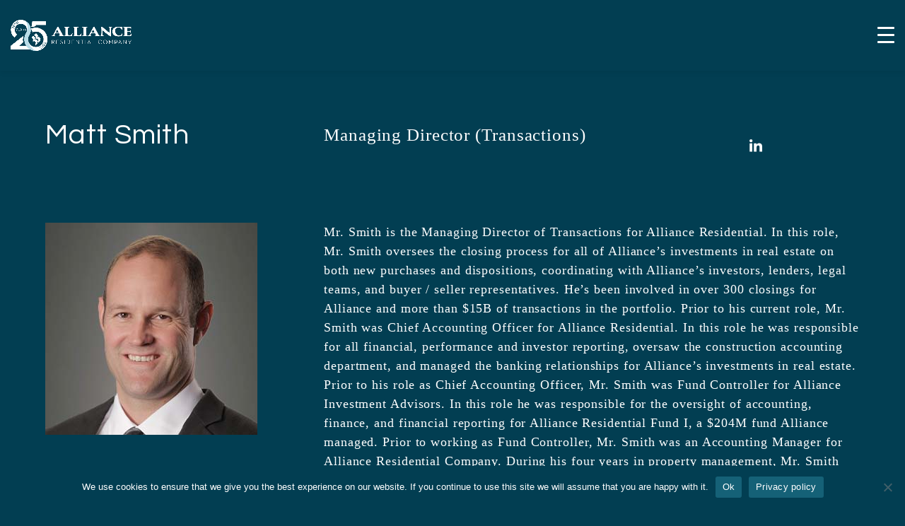

--- FILE ---
content_type: text/html; charset=UTF-8
request_url: https://allresco.com/staff-member/matt-smith/
body_size: 16568
content:
<!DOCTYPE html>
<html lang="en-US" class="wpex-classic-style">
<head>
<meta charset="UTF-8">
<link rel="profile" href="http://gmpg.org/xfn/11">
<meta name='robots' content='index, follow, max-image-preview:large, max-snippet:-1, max-video-preview:-1' />

<!-- Google Tag Manager for WordPress by gtm4wp.com -->
<script data-cfasync="false" data-pagespeed-no-defer>
	var gtm4wp_datalayer_name = "dataLayer";
	var dataLayer = dataLayer || [];
</script>
<!-- End Google Tag Manager for WordPress by gtm4wp.com --><meta name="viewport" content="width=device-width, initial-scale=1">

	<!-- This site is optimized with the Yoast SEO plugin v26.7 - https://yoast.com/wordpress/plugins/seo/ -->
	<title>Matt Smith - Alliance Residential</title>
	<meta name="description" content="Matt Smith" />
	<link rel="canonical" href="https://allresco.com/staff-member/matt-smith/" />
	<meta property="og:locale" content="en_US" />
	<meta property="og:type" content="article" />
	<meta property="og:title" content="Matt Smith - Alliance Residential" />
	<meta property="og:url" content="https://allresco.com/staff-member/matt-smith/" />
	<meta property="og:site_name" content="Alliance Residential" />
	<meta property="article:modified_time" content="2022-01-05T23:25:04+00:00" />
	<meta property="og:image" content="https://allresco.com/wp-content/uploads/2021/11/Matt-Smith.jpg" />
	<meta property="og:image:width" content="300" />
	<meta property="og:image:height" content="300" />
	<meta property="og:image:type" content="image/jpeg" />
	<meta name="twitter:card" content="summary_large_image" />
	<meta name="twitter:label1" content="Est. reading time" />
	<meta name="twitter:data1" content="1 minute" />
	<script type="application/ld+json" class="yoast-schema-graph">{"@context":"https://schema.org","@graph":[{"@type":"WebPage","@id":"https://allresco.com/staff-member/matt-smith/","url":"https://allresco.com/staff-member/matt-smith/","name":"Matt Smith - Alliance Residential","isPartOf":{"@id":"https://allresco.com/#website"},"primaryImageOfPage":{"@id":"https://allresco.com/staff-member/matt-smith/#primaryimage"},"image":{"@id":"https://allresco.com/staff-member/matt-smith/#primaryimage"},"thumbnailUrl":"https://allresco.com/wp-content/uploads/2021/11/Matt-Smith.jpg","datePublished":"2021-09-10T18:02:15+00:00","dateModified":"2022-01-05T23:25:04+00:00","breadcrumb":{"@id":"https://allresco.com/staff-member/matt-smith/#breadcrumb"},"inLanguage":"en-US","potentialAction":[{"@type":"ReadAction","target":["https://allresco.com/staff-member/matt-smith/"]}]},{"@type":"ImageObject","inLanguage":"en-US","@id":"https://allresco.com/staff-member/matt-smith/#primaryimage","url":"https://allresco.com/wp-content/uploads/2021/11/Matt-Smith.jpg","contentUrl":"https://allresco.com/wp-content/uploads/2021/11/Matt-Smith.jpg","width":300,"height":300,"caption":"Matt-Smith-managing-director-alliance-residential-real-estate-development-investors"},{"@type":"BreadcrumbList","@id":"https://allresco.com/staff-member/matt-smith/#breadcrumb","itemListElement":[{"@type":"ListItem","position":1,"name":"Home","item":"https://allresco.com/"},{"@type":"ListItem","position":2,"name":"Matt Smith"}]},{"@type":"WebSite","@id":"https://allresco.com/#website","url":"https://allresco.com/","name":"Alliance Residential","description":"Development / Construction / Acquisition / Asset Management","publisher":{"@id":"https://allresco.com/#organization"},"potentialAction":[{"@type":"SearchAction","target":{"@type":"EntryPoint","urlTemplate":"https://allresco.com/?s={search_term_string}"},"query-input":{"@type":"PropertyValueSpecification","valueRequired":true,"valueName":"search_term_string"}}],"inLanguage":"en-US"},{"@type":"Organization","@id":"https://allresco.com/#organization","name":"Alliance Residential Company","url":"https://allresco.com/","logo":{"@type":"ImageObject","inLanguage":"en-US","@id":"https://allresco.com/#/schema/logo/image/","url":"https://allresco.com/wp-content/uploads/2021/07/ALLIANCE-RESIDENTIAL-logo-blue.png","contentUrl":"https://allresco.com/wp-content/uploads/2021/07/ALLIANCE-RESIDENTIAL-logo-blue.png","width":220,"height":52,"caption":"Alliance Residential Company"},"image":{"@id":"https://allresco.com/#/schema/logo/image/"}}]}</script>
	<!-- / Yoast SEO plugin. -->


<link rel='dns-prefetch' href='//fonts.googleapis.com' />
<link rel="alternate" type="application/rss+xml" title="Alliance Residential &raquo; Feed" href="https://allresco.com/feed/" />
<link rel="alternate" type="application/rss+xml" title="Alliance Residential &raquo; Comments Feed" href="https://allresco.com/comments/feed/" />
<link rel="alternate" type="application/rss+xml" title="Alliance Residential &raquo; Matt Smith Comments Feed" href="https://allresco.com/staff-member/matt-smith/feed/" />
<link rel="alternate" title="oEmbed (JSON)" type="application/json+oembed" href="https://allresco.com/wp-json/oembed/1.0/embed?url=https%3A%2F%2Fallresco.com%2Fstaff-member%2Fmatt-smith%2F" />
<link rel="alternate" title="oEmbed (XML)" type="text/xml+oembed" href="https://allresco.com/wp-json/oembed/1.0/embed?url=https%3A%2F%2Fallresco.com%2Fstaff-member%2Fmatt-smith%2F&#038;format=xml" />
<style id='wp-img-auto-sizes-contain-inline-css'>
img:is([sizes=auto i],[sizes^="auto," i]){contain-intrinsic-size:3000px 1500px}
/*# sourceURL=wp-img-auto-sizes-contain-inline-css */
</style>
<link rel='stylesheet' id='vc_extensions_admin_individual_hotspot-css' href='https://allresco.com/wp-content/plugins/vc-extensions-hotspot/css/admin_icon.css?ver=6.9' media='all' />
<link rel='stylesheet' id='js_composer_front-css' href='https://allresco.com/wp-content/plugins/js_composer/assets/css/js_composer.min.css?ver=8.7.2' media='all' />
<link rel='stylesheet' id='cookie-notice-front-css' href='https://allresco.com/wp-content/plugins/cookie-notice/css/front.min.css?ver=2.5.11' media='all' />
<link rel='stylesheet' id='groovy-menu-style-css' href='https://allresco.com/wp-content/plugins/groovy-menu/assets/style/frontend.css?ver=2.6.3' media='all' />
<link rel='stylesheet' id='groovy-menu-style-fonts-groovy-28328-css' href='https://allresco.com/wp-content/uploads/groovy/fonts/groovy-28328.css?ver=2.6.3' media='all' />
<link rel='stylesheet' id='groovy-menu-style-fonts-groovy-69018-css' href='https://allresco.com/wp-content/uploads/groovy/fonts/groovy-69018.css?ver=2.6.3' media='all' />
<link rel='stylesheet' id='groovy-menu-style-fonts-groovy-socicon-css' href='https://allresco.com/wp-content/uploads/groovy/fonts/groovy-socicon.css?ver=2.6.3' media='all' />
<link rel='stylesheet' id='groovy-menu-font-awesome-css' href='https://allresco.com/wp-content/plugins/groovy-menu/assets/style/fontawesome.css?ver=2.6.3' media='all' crossorigin='anonymous' />
<link rel='preload' as='font' crossorigin='anonymous' id='groovy-menu-font-awesome-file-css' href='https://allresco.com/wp-content/plugins/groovy-menu/assets/fonts/fontawesome-webfont.woff2?v=4.7.0' media='all' />
<link rel='stylesheet' id='groovy-menu-font-internal-css' href='https://allresco.com/wp-content/plugins/groovy-menu/assets/style/font-internal.css?ver=2.6.3' media='all' crossorigin='anonymous' />
<link rel='preload' as='font' crossorigin='anonymous' id='groovy-menu-font-internal-file-css' href='https://allresco.com/wp-content/plugins/groovy-menu/assets/fonts/crane-font.woff?hhxb42' media='all' />
<link rel='stylesheet' id='sm-style-css' href='https://allresco.com/wp-content/plugins/wp-show-more/wpsm-style.css?ver=6.9' media='all' />
<link rel='stylesheet' id='parent-style-css' href='https://allresco.com/wp-content/themes/Total/style.css?ver=6.5' media='all' />
<link rel='stylesheet' id='wpex-google-font-questrial-css' href='https://fonts.googleapis.com/css2?family=Questrial:ital,wght@0,100;0,200;0,300;0,400;0,500;0,600;0,700;0,800;0,900;1,100;1,200;1,300;1,400;1,500;1,600;1,700;1,800;1,900&#038;display=swap&#038;subset=latin' media='all' />
<link rel='stylesheet' id='wpex-style-css' href='https://allresco.com/wp-content/themes/total-child-theme/style.css?ver=6.5' media='all' />
<link rel='stylesheet' id='wpex-mobile-menu-breakpoint-max-css' href='https://allresco.com/wp-content/themes/Total/assets/css/frontend/breakpoints/max.min.css?ver=6.5' media='only screen and (max-width:1500px)' />
<link rel='stylesheet' id='wpex-mobile-menu-breakpoint-min-css' href='https://allresco.com/wp-content/themes/Total/assets/css/frontend/breakpoints/min.min.css?ver=6.5' media='only screen and (min-width:1501px)' />
<link rel='stylesheet' id='vcex-shortcodes-css' href='https://allresco.com/wp-content/themes/Total/assets/css/frontend/vcex-shortcodes.min.css?ver=6.5' media='all' />
<link rel='stylesheet' id='dflip-style-css' href='https://allresco.com/wp-content/plugins/3d-flipbook-dflip-lite/assets/css/dflip.min.css?ver=2.4.20' media='all' />
<link rel='stylesheet' id='wpex-wpbakery-css' href='https://allresco.com/wp-content/themes/Total/assets/css/frontend/wpbakery.min.css?ver=6.5' media='all' />
<link rel='stylesheet' id='groovy-menu-preset-style-1224-css' href='https://allresco.com/wp-content/uploads/groovy/preset_1224.css?ver=be6aac02e2924ea5301e2f4615cd55ed' media='all' />
<script id="cookie-notice-front-js-before">
var cnArgs = {"ajaxUrl":"https:\/\/allresco.com\/wp-admin\/admin-ajax.php","nonce":"1ffa48bca3","hideEffect":"fade","position":"bottom","onScroll":false,"onScrollOffset":100,"onClick":false,"cookieName":"cookie_notice_accepted","cookieTime":2592000,"cookieTimeRejected":2592000,"globalCookie":false,"redirection":false,"cache":false,"revokeCookies":false,"revokeCookiesOpt":"automatic"};

//# sourceURL=cookie-notice-front-js-before
</script>
<script src="https://allresco.com/wp-content/plugins/cookie-notice/js/front.min.js?ver=2.5.11" id="cookie-notice-front-js"></script>
<script id="wpgmza_data-js-extra">
var wpgmza_google_api_status = {"message":"Enqueued","code":"ENQUEUED"};
//# sourceURL=wpgmza_data-js-extra
</script>
<script src="https://allresco.com/wp-content/plugins/wp-google-maps/wpgmza_data.js?ver=6.9" id="wpgmza_data-js"></script>
<script src="https://allresco.com/wp-includes/js/jquery/jquery.min.js?ver=3.7.1" id="jquery-core-js"></script>
<script src="https://allresco.com/wp-includes/js/jquery/jquery-migrate.min.js?ver=3.4.1" id="jquery-migrate-js"></script>
<script id="wpex-core-js-extra">
var wpex_theme_params = {"selectArrowIcon":"\u003Cspan class=\"wpex-select-arrow__icon wpex-icon--sm wpex-flex wpex-icon\" aria-hidden=\"true\"\u003E\u003Csvg viewBox=\"0 0 24 24\" xmlns=\"http://www.w3.org/2000/svg\"\u003E\u003Crect fill=\"none\" height=\"24\" width=\"24\"/\u003E\u003Cg transform=\"matrix(0, -1, 1, 0, -0.115, 23.885)\"\u003E\u003Cpolygon points=\"17.77,3.77 16,2 6,12 16,22 17.77,20.23 9.54,12\"/\u003E\u003C/g\u003E\u003C/svg\u003E\u003C/span\u003E","customSelects":".widget_categories form,.widget_archive select,.vcex-form-shortcode select","scrollToHash":"1","localScrollFindLinks":"1","localScrollHighlight":"1","localScrollUpdateHash":"1","scrollToHashTimeout":"500","localScrollTargets":"li.local-scroll a, a.local-scroll, .local-scroll-link, .local-scroll-link \u003E a,.sidr-class-local-scroll-link,li.sidr-class-local-scroll \u003E span \u003E a,li.sidr-class-local-scroll \u003E a","scrollToBehavior":"smooth"};
//# sourceURL=wpex-core-js-extra
</script>
<script src="https://allresco.com/wp-content/themes/Total/assets/js/frontend/core.min.js?ver=6.5" id="wpex-core-js" defer data-wp-strategy="defer"></script>
<script id="wpex-inline-js-after">
!function(){const e=document.querySelector("html"),t=()=>{const t=window.innerWidth-document.documentElement.clientWidth;t&&e.style.setProperty("--wpex-scrollbar-width",`${t}px`)};t(),window.addEventListener("resize",(()=>{t()}))}();
//# sourceURL=wpex-inline-js-after
</script>
<script></script><link rel="https://api.w.org/" href="https://allresco.com/wp-json/" /><link rel="EditURI" type="application/rsd+xml" title="RSD" href="https://allresco.com/xmlrpc.php?rsd" />
<meta name="generator" content="WordPress 6.9" />
<link rel='shortlink' href='https://allresco.com/?p=971' />

<link rel="stylesheet" id="gm-google-fonts-4373a9a51d363e2a58da05240ad907a2" href="https://fonts.googleapis.com/css?family=Questrial" type="text/css" media="all">

<!-- Google Tag Manager for WordPress by gtm4wp.com -->
<!-- GTM Container placement set to manual -->
<script data-cfasync="false" data-pagespeed-no-defer>
	var dataLayer_content = {"pagePostType":"staff","pagePostType2":"single-staff","pagePostAuthor":"rethincweb"};
	dataLayer.push( dataLayer_content );
</script>
<script data-cfasync="false" data-pagespeed-no-defer>
(function(w,d,s,l,i){w[l]=w[l]||[];w[l].push({'gtm.start':
new Date().getTime(),event:'gtm.js'});var f=d.getElementsByTagName(s)[0],
j=d.createElement(s),dl=l!='dataLayer'?'&l='+l:'';j.async=true;j.src=
'//www.googletagmanager.com/gtm.js?id='+i+dl;f.parentNode.insertBefore(j,f);
})(window,document,'script','dataLayer','GTM-PPWJ2JQ');
</script>
<!-- End Google Tag Manager for WordPress by gtm4wp.com --><style>.recentcomments a{display:inline !important;padding:0 !important;margin:0 !important;}</style><noscript><style>body:not(.content-full-screen) .wpex-vc-row-stretched[data-vc-full-width-init="false"]{visibility:visible;}</style></noscript><link rel="icon" href="https://allresco.com/wp-content/uploads/2021/08/cropped-alliance-residential-favicon-site-identity-32x32.png" sizes="32x32" />
<link rel="icon" href="https://allresco.com/wp-content/uploads/2021/08/cropped-alliance-residential-favicon-site-identity-192x192.png" sizes="192x192" />
<link rel="apple-touch-icon" href="https://allresco.com/wp-content/uploads/2021/08/cropped-alliance-residential-favicon-site-identity-180x180.png" />
<meta name="msapplication-TileImage" content="https://allresco.com/wp-content/uploads/2021/08/cropped-alliance-residential-favicon-site-identity-270x270.png" />
		<style id="wp-custom-css">
			@import url('https://fonts.googleapis.com/css2?family=Questrial&display=swap');@import url('https://fonts.googleapis.com/css2?family=Spectral:ital,wght@0,300;0,600;1,300;1,600&display=swap');.max-width-row{max-width:80%;margin-left:auto;margin-right:auto;}.leadership-region{font-family:'Questrial',sans-serif !important;text-transform:uppercase !important;font-size:20px;}.tooltipster-content{padding:30px !important;font-size:12px;line-height:15px !important;font-family:'Questrial',sans-serif !important;}.tooltipster-content hr{margin:0px;}.tooltipster-content img{padding-top:10px !important;}.leadership-map .tooltipster-content{text-align:center !important;}.esg-tabs li.vc_active a{background-color:#fff !important;color:#023E52 !important;}.esg-tabs li a{font-family:'Questrial',sans-serif !important;text-transform:uppercase !important;font-size:20px;}.office-location{font-family:'Questrial',sans-serif !important;text-transform:uppercase !important;font-size:12px;line-height:15px !important;}.office-number{font-family:'Questrial',sans-serif !important;text-transform:uppercase !important;font-size:12px !important;font-weight:700;}.office-team{color:#3e7f93;font-family:'Questrial',sans-serif !important;text-transform:uppercase !important;font-size:15px;font-weight:700;}h1,h2,h3,h4,h5,h6,a{font-weight:inherit;font-size:inherit;color:inherit;margin:inherit;line-height:inherit;text-decoration:none !important;}.allres-headline{font-family:'Questrial',sans-serif !important;text-transform:uppercase !important;}.wpsm-show,.wpsm-hide{font-family:'Questrial',sans-serif !important;text-transform:uppercase !important;}.alliance-news-links h3 a:hover{color:#023E52 !important;}.alliance-news-links .vc_column-inner{margin-bottom:30px;}.alliance-staff .entry-title{font-family:'Questrial',sans-serif !important;font-weight:400;letter-spacing:.15em;}.alliance-staff .entry-position{font-family:'Questrial',sans-serif !important;color:#fff !important;letter-spacing:.05em;font-size:14px;}.alliance-staff li.vc_active a{background-color:#156177 !important;color:#fff !important;font-family:'Questrial',sans-serif !important;font-weight:400;letter-spacing:.15em;font-size:14px;}.alliance-staff li a{background:transparent !important;color:#fff !important;font-family:'Questrial',sans-serif !important;font-weight:400;letter-spacing:.15em;font-size:14px;}/*blog snippet*/.single-blog-header{margin-top:50px !important;}.single-blog-content a{font-weight:700;text-decoration:underline !important;}.press-link .vcex-blog-entry-title{color:#023E52 !important;}.vcex-blog-entry-date{font-family:'Questrial',sans-serif !important;text-transform:uppercase;}.news-links .vcex-icon-box{background-color:#fff !important;padding:20px;}.news-links h3{font-size:20px;margin-bottom:10px;}.vcex-loadmore-button{background-color:#156177;border-radius:0px;width:100%;font-size:20px;font-family:'Questrial',sans-serif !important;text-transform:uppercase !important;}.vcex-loadmore-button:hover{background-color:#ffffff;color:#156177 !important;}.vc_separator h4{color:#ffffff;font-size:20px;font-family:'Questrial',sans-serif !important;text-transform:uppercase !important;letter-spacing:.5em;}.news-links .match-height-content{min-height:200px;}input,textarea{background-color:#023E52 !important;color:#ffffff !important;border-top:0px !important;border-left:0px !important;border-right:0px !important;border-radius:0px !important;padding-left:0px !important;font-family:'Questrial',sans-serif !important;}.wpforms-field-select .choices__inner{background-color:#023E52 !important;color:#ffffff !important;border-top:0px !important;border-left:0px !important;border-right:0px !important;border-radius:0px !important;padding-left:0px !important;font-family:'Questrial',sans-serif !important;}.choices__list{padding-left:0px !important;}.choices[data-type*="select-one"]:after{color:#ffffff !important;}button[type=submit]{background-color:#156177 !important;color:#fff !important;width:100% !important;border:0px !important;font-family:'Questrial',sans-serif !important;text-transform:uppercase !important;font-size:25px !important;}div.wpforms-container-full .wpforms-form label.wpforms-error{color:#fff;font-family:'Questrial',sans-serif !important;}.wpforms-form .wpforms-field input.wpforms-error{border:3px solid #ffffff !important;}/*footer*/.footer-name{font-family:'Questrial',sans-serif !important;text-transform:uppercase;color:#b9dae5;font-size:28px;line-height:32px;letter-spacing:.09em;}.footer-links{font-family:'Questrial',sans-serif !important;text-transform:uppercase;letter-spacing:.125em;font-size:13px;line-height:1em;}#copyright{font-family:'Questrial',sans-serif !important;font-size:10px;}/* mobile adjust */.gm-navigation-drawer ul.gm-dropdown-menu >li{text-align:center !important;}/* Portrait */@media only screen and (min-device-width:375px) and (max-device-width:812px){.mobile-page-header p,.mobile-page-header h1{font-size:40px !important;line-height:45px !important;}}.gm-navigation-drawer--mobile .gm-dropdown-menu-wrapper{padding-left:20px;padding-right:20px;}.vc_tta-panel-title a{font-family:'Questrial',sans-serif !important;text-transform:uppercase;}		</style>
		<style type="text/css" data-type="vc_shortcodes-custom-css">.vc_custom_1628711993582{padding-top: 5% !important;padding-bottom: 5% !important;}.vc_custom_1628711912930{padding-bottom: 10% !important;}.vc_custom_1634749947238{margin-top: 30px !important;margin-bottom: 30px !important;}</style><noscript><style> .wpb_animate_when_almost_visible { opacity: 1; }</style></noscript><style data-type="wpex-css" id="wpex-css">/*TYPOGRAPHY*/:root{--wpex-body-font-family:Garamond,serif;--wpex-body-font-size:18px;--wpex-body-line-height:1.5em;--wpex-body-letter-spacing:.05em;}body.single-post .single-post-title{font-family:Questrial;font-weight:300;font-size:35px;color:#ffffff;line-height:1.25em;letter-spacing:1px;}.single-post .meta{color:#ffffff;}/*CUSTOMIZER STYLING*/:root{--wpex-bg-color:#023e52;--wpex-page-animation-loader-accent:#ffffff;--wpex-page-animation-loader-color:#156177;}.site-boxed{--wpex-bg-color:#023e52;}#site-scroll-top{min-width:60px;min-height:60px;font-size:40px;border-radius:0px!important;margin-inline-end:30px;margin-block-end:30px;background-color:#004c66;color:#ffffff;}#site-scroll-top:hover{color:#eaeaea;}#site-header{--wpex-site-header-bg-color:#023e52;}#footer-inner{padding:5% 0px 0px 0px;}#footer{--wpex-surface-1:#023e52;background-color:#023e52;color:#ffffff;--wpex-heading-color:#ffffff;--wpex-text-2:#ffffff;--wpex-text-3:#ffffff;--wpex-text-4:#ffffff;--wpex-link-color:#ffffff;--wpex-hover-link-color:#ffffff;--wpex-hover-link-color:#b9dae5;}.footer-widget{padding-block-end:5%;}.footer-box.col-1{width:43%;}.footer-box.col-2{width:30%;}.footer-box.col-3{width:20%;}#footer-bottom{background-color:#023e52;color:#ffffff;--wpex-text-2:#ffffff;--wpex-text-3:#ffffff;--wpex-text-4:#ffffff;--wpex-link-color:#ffffff;--wpex-hover-link-color:#ffffff;--wpex-hover-link-color:#156177;}</style></head>

<body class="wp-singular staff-template-default single single-staff postid-971 wp-custom-logo wp-embed-responsive wp-theme-Total wp-child-theme-total-child-theme cookies-not-set groovy_menu_2-6-3 wpex-theme wpex-responsive full-width-main-layout has-composer wpex-live-site site-full-width content-full-width wpex-site-header-disabled sidebar-widget-icons hasnt-overlay-header wpex-has-fixed-footer page-header-disabled wpex-antialiased has-mobile-menu wpex-mobile-toggle-menu-icon_buttons wpex-no-js wpb-js-composer js-comp-ver-8.7.2 vc_responsive">
	<header class="gm-navbar gm-preset-id-1224 gm-navbar--align-left gm-navbar--style-1 gm-top-links-align-right gm-navbar--toolbar-false gm-navbar--has-shadow gm-navbar--shadow-medium gm-navbar--has-shadow-sticky gm-navbar--has-shadow-dropdown gm-navbar--shadow-dropdown-medium gm-dropdown-hover-style-default gm-dropdown-appearance-fade-in-out gm-dropdown-with-scrollbar"
	        id="gm-697271c72de6f" data-version="2.6.3">
		<div class="gm-wrapper"><div class="gm-inner">
				<div class="gm-inner-bg"></div>
				<div class="gm-container"><div class="gm-logo"><a href="https://allresco.com/" ><img src="https://allresco.com/wp-content/uploads/2025/06/25-alliance-anniversary-logo-scaled.png" width="2560" height="659" class="gm-logo__img gm-logo__img-default" alt="" /><img src="https://allresco.com/wp-content/uploads/2025/06/25-alliance-anniversary-logo-scaled.png" width="2560" height="659" class="gm-logo__img gm-logo__img-sticky" alt="" /><img src="https://allresco.com/wp-content/uploads/2025/06/25-alliance-anniversary-logo-scaled.png" width="2560" height="659" class="gm-logo__img gm-logo__img-mobile" alt="" /><img src="https://allresco.com/wp-content/uploads/2025/06/25-alliance-anniversary-logo-scaled.png" width="2560" height="659" class="gm-logo__img gm-logo__img-sticky-mobile" alt="" /></a></div><div class="gm-menu-btn gm-burger hamburger"><div class="hamburger-box"><div class="hamburger-inner"></div></div></div><div class="gm-main-menu-wrapper"><nav id="gm-main-menu"><ul id="menu-standard-nav" class="gm-navbar-nav"><li id="menu-item-1243" class="menu-item menu-item-type-post_type menu-item-object-page menu-item-has-children gm-menu-item gm-menu-item--lvl-0 gm-dropdown"><a href="https://allresco.com/about/" class="gm-anchor gm-dropdown-toggle"><span class="gm-menu-item__txt-wrapper"><span class="gm-menu-item__txt">OUR COMPANY</span></span><span class="gm-caret" aria-label="dropdown"><i class="fa fa-fw fa-angle-down"></i></span></a>
<div class="gm-dropdown-menu-wrapper"><ul class="gm-dropdown-menu gm-dropdown-menu--lvl-1" >
	<li id="menu-item-1850" class="menu-item menu-item-type-post_type menu-item-object-page gm-menu-item gm-menu-item--lvl-1"><a href="https://allresco.com/about/" class="gm-anchor gm-menu-item__link"><span class="gm-menu-item__txt-wrapper"><span class="gm-menu-item__txt">About Us</span></span></a></li>
	<li id="menu-item-1842" class="menu-item menu-item-type-custom menu-item-object-custom menu-item-has-children gm-menu-item gm-menu-item--lvl-1 gm-dropdown gm-dropdown-submenu gm-frozen-link"><a href="#" class="gm-anchor gm-dropdown-toggle gm-menu-item__link"><span class="gm-menu-item__txt-wrapper"><span class="gm-menu-item__txt">disciplines</span></span><span class="gm-caret" aria-label="submenu"><i class="fa fa-fw fa-angle-right"></i></span></a>
	<div class="gm-dropdown-menu-wrapper"><ul class="gm-dropdown-menu gm-dropdown-menu--lvl-2" >
		<li id="menu-item-1239" class="menu-item menu-item-type-post_type menu-item-object-page gm-menu-item gm-menu-item--lvl-2"><a href="https://allresco.com/real-estate-development/" class="gm-anchor gm-menu-item__link"><span class="gm-menu-item__txt-wrapper"><span class="gm-menu-item__txt">DEVELOPMENT</span></span></a></li>
		<li id="menu-item-1237" class="menu-item menu-item-type-post_type menu-item-object-page gm-menu-item gm-menu-item--lvl-2"><a href="https://allresco.com/construction/" class="gm-anchor gm-menu-item__link"><span class="gm-menu-item__txt-wrapper"><span class="gm-menu-item__txt">CONSTRUCTION</span></span></a></li>
		<li id="menu-item-1235" class="menu-item menu-item-type-post_type menu-item-object-page gm-menu-item gm-menu-item--lvl-2"><a href="https://allresco.com/acquisition/" class="gm-anchor gm-menu-item__link"><span class="gm-menu-item__txt-wrapper"><span class="gm-menu-item__txt">ACQUISITION</span></span></a></li>
		<li id="menu-item-1236" class="menu-item menu-item-type-post_type menu-item-object-page gm-menu-item gm-menu-item--lvl-2"><a href="https://allresco.com/asset-management/" class="gm-anchor gm-menu-item__link"><span class="gm-menu-item__txt-wrapper"><span class="gm-menu-item__txt">ASSET MANAGEMENT / FINANCE</span></span></a></li>
		<li id="menu-item-1240" class="menu-item menu-item-type-custom menu-item-object-custom gm-menu-item gm-menu-item--lvl-2"><a target="_blank" href="https://allindustrialco.com/" class="gm-anchor gm-menu-item__link"><span class="gm-menu-item__txt-wrapper"><span class="gm-menu-item__txt">ALLIANCE INDUSTRIAL</span></span></a></li>
	</ul></div>
</li>
	<li id="menu-item-1536" class="menu-item menu-item-type-post_type menu-item-object-page gm-menu-item gm-menu-item--lvl-1"><a href="https://allresco.com/leadership/" class="gm-anchor gm-menu-item__link"><span class="gm-menu-item__txt-wrapper"><span class="gm-menu-item__txt">Leadership</span></span></a></li>
	<li id="menu-item-1233" class="menu-item menu-item-type-post_type menu-item-object-page gm-menu-item gm-menu-item--lvl-1"><a href="https://allresco.com/locations/" class="gm-anchor gm-menu-item__link"><span class="gm-menu-item__txt-wrapper"><span class="gm-menu-item__txt">LOCATIONS</span></span></a></li>
</ul></div>
</li>
<li id="menu-item-1231" class="menu-item menu-item-type-post_type menu-item-object-page menu-item-has-children gm-menu-item gm-menu-item--lvl-0 gm-dropdown"><a href="https://allresco.com/segments/" class="gm-anchor gm-dropdown-toggle"><span class="gm-menu-item__txt-wrapper"><span class="gm-menu-item__txt">SEGMENTS</span></span><span class="gm-caret" aria-label="dropdown"><i class="fa fa-fw fa-angle-down"></i></span></a>
<div class="gm-dropdown-menu-wrapper"><ul class="gm-dropdown-menu gm-dropdown-menu--lvl-1" >
	<li id="menu-item-1588" class="menu-item menu-item-type-custom menu-item-object-custom gm-menu-item gm-menu-item--lvl-1"><a href="https://allresco.com/segments#broadstone" class="gm-anchor gm-menu-item__link"><span class="gm-menu-item__txt-wrapper"><span class="gm-menu-item__txt">Broadstone</span></span></a></li>
	<li id="menu-item-1591" class="menu-item menu-item-type-custom menu-item-object-custom gm-menu-item gm-menu-item--lvl-1"><a href="https://allresco.com/segments#prose" class="gm-anchor gm-menu-item__link"><span class="gm-menu-item__txt-wrapper"><span class="gm-menu-item__txt">Prose</span></span></a></li>
	<li id="menu-item-1592" class="menu-item menu-item-type-custom menu-item-object-custom gm-menu-item gm-menu-item--lvl-1"><a href="https://allresco.com/segments#holden" class="gm-anchor gm-menu-item__link"><span class="gm-menu-item__txt-wrapper"><span class="gm-menu-item__txt">Holden</span></span></a></li>
	<li id="menu-item-1593" class="menu-item menu-item-type-custom menu-item-object-custom gm-menu-item gm-menu-item--lvl-1"><a href="https://allresco.com/segments#silveray" class="gm-anchor gm-menu-item__link"><span class="gm-menu-item__txt-wrapper"><span class="gm-menu-item__txt">Silveray</span></span></a></li>
	<li id="menu-item-1594" class="menu-item menu-item-type-custom menu-item-object-custom gm-menu-item gm-menu-item--lvl-1"><a target="_blank" href="https://allindustrialco.com/" class="gm-anchor gm-menu-item__link"><span class="gm-menu-item__txt-wrapper"><span class="gm-menu-item__txt">Industrial</span></span></a></li>
</ul></div>
</li>
<li id="menu-item-1246" class="menu-item menu-item-type-custom menu-item-object-custom menu-item-has-children gm-menu-item gm-menu-item--lvl-0 gm-dropdown"><a href="#" class="gm-anchor gm-dropdown-toggle"><span class="gm-menu-item__txt-wrapper"><span class="gm-menu-item__txt">NEWSROOM</span></span><span class="gm-caret" aria-label="dropdown"><i class="fa fa-fw fa-angle-down"></i></span></a>
<div class="gm-dropdown-menu-wrapper"><ul class="gm-dropdown-menu gm-dropdown-menu--lvl-1" >
	<li id="menu-item-1241" class="menu-item menu-item-type-post_type menu-item-object-page gm-menu-item gm-menu-item--lvl-1"><a href="https://allresco.com/news/" class="gm-anchor gm-menu-item__link"><span class="gm-menu-item__txt-wrapper"><span class="gm-menu-item__txt">IN THE NEWS</span></span></a></li>
</ul></div>
</li>
<li id="menu-item-1242" class="menu-item menu-item-type-post_type menu-item-object-page gm-menu-item gm-menu-item--lvl-0"><a href="https://allresco.com/careers/" class="gm-anchor"><span class="gm-menu-item__txt-wrapper"><span class="gm-menu-item__txt">CAREERS</span></span></a></li>
<li id="menu-item-2085" class="menu-item menu-item-type-post_type menu-item-object-page gm-menu-item gm-menu-item--lvl-0"><a href="https://allresco.com/esg/" class="gm-anchor"><span class="gm-menu-item__txt-wrapper"><span class="gm-menu-item__txt">E.S.G.</span></span></a></li>
</ul></nav></div>
				</div>
			</div>
		</div>
		<div class="gm-padding"></div>
	</header><aside class="gm-navigation-drawer gm-navigation-drawer--mobile gm-hidden"><div class="gm-grid-container d-flex flex-column h-100"><div class="gm-menu-btn-close-mobile-drawer gm-hamburger-close" aria-label="close"><div class="hamburger is-active hamburger--squeeze"><div class="hamburger-box"><div class="hamburger-inner"></div></div></div></div><div class="gm-mobile-menu-container"><ul id="menu-mobile-alternative-new" class="gm-navbar-nav"><li id="menu-item-mobile-1626" class="menu-item menu-item-type-custom menu-item-object-custom menu-item-has-children gm-menu-item gm-menu-item--lvl-0 gm-dropdown"><a href="#" class="gm-anchor gm-dropdown-toggle"><span class="gm-menu-item__txt-wrapper"><span class="gm-menu-item__txt">Our Company</span></span><span class="gm-caret" aria-label="dropdown"><i class="fa fa-fw fa-angle-down"></i></span></a>
<div class="gm-dropdown-menu-wrapper"><div class="gm-dropdown-menu-title"></div><ul class="gm-dropdown-menu gm-dropdown-menu--lvl-1" >
	<li id="menu-item-mobile-1616" class="menu-item menu-item-type-post_type menu-item-object-page gm-menu-item gm-menu-item--lvl-1"><a href="https://allresco.com/about/" class="gm-anchor gm-menu-item__link"><span class="gm-menu-item__txt-wrapper"><span class="gm-menu-item__txt">About Us</span></span></a></li>
	<li id="menu-item-mobile-1841" class="menu-item menu-item-type-custom menu-item-object-custom menu-item-has-children gm-menu-item gm-menu-item--lvl-1 gm-dropdown gm-dropdown-submenu gm-frozen-link"><a href="#" class="gm-anchor gm-dropdown-toggle gm-menu-item__link"><span class="gm-menu-item__txt-wrapper"><span class="gm-menu-item__txt">disciplines</span></span><span class="gm-caret" aria-label="submenu"><i class="fa fa-fw fa-angle-right"></i></span></a>
	<div class="gm-dropdown-menu-wrapper"><div class="gm-dropdown-menu-title"></div><ul class="gm-dropdown-menu gm-dropdown-menu--lvl-2" >
		<li id="menu-item-mobile-1638" class="menu-item menu-item-type-post_type menu-item-object-page gm-menu-item gm-menu-item--lvl-2"><a href="https://allresco.com/real-estate-development/" class="gm-anchor gm-menu-item__link"><span class="gm-menu-item__txt-wrapper"><span class="gm-menu-item__txt">Development</span></span></a></li>
		<li id="menu-item-mobile-1637" class="menu-item menu-item-type-post_type menu-item-object-page gm-menu-item gm-menu-item--lvl-2"><a href="https://allresco.com/construction/" class="gm-anchor gm-menu-item__link"><span class="gm-menu-item__txt-wrapper"><span class="gm-menu-item__txt">Construction</span></span></a></li>
		<li id="menu-item-mobile-1635" class="menu-item menu-item-type-post_type menu-item-object-page gm-menu-item gm-menu-item--lvl-2"><a href="https://allresco.com/acquisition/" class="gm-anchor gm-menu-item__link"><span class="gm-menu-item__txt-wrapper"><span class="gm-menu-item__txt">Acquisition</span></span></a></li>
		<li id="menu-item-mobile-1636" class="menu-item menu-item-type-post_type menu-item-object-page gm-menu-item gm-menu-item--lvl-2"><a href="https://allresco.com/asset-management/" class="gm-anchor gm-menu-item__link"><span class="gm-menu-item__txt-wrapper"><span class="gm-menu-item__txt">Asset Management / Finance</span></span></a></li>
		<li id="menu-item-mobile-1639" class="menu-item menu-item-type-custom menu-item-object-custom gm-menu-item gm-menu-item--lvl-2"><a href="https://allindustrialco.com/" class="gm-anchor gm-menu-item__link"><span class="gm-menu-item__txt-wrapper"><span class="gm-menu-item__txt">Alliance Industrial</span></span></a></li>
	</ul></div>
</li>
	<li id="menu-item-mobile-1618" class="menu-item menu-item-type-post_type menu-item-object-page gm-menu-item gm-menu-item--lvl-1"><a href="https://allresco.com/leadership/" class="gm-anchor gm-menu-item__link"><span class="gm-menu-item__txt-wrapper"><span class="gm-menu-item__txt">Leadership</span></span></a></li>
	<li id="menu-item-mobile-1619" class="menu-item menu-item-type-post_type menu-item-object-page gm-menu-item gm-menu-item--lvl-1"><a href="https://allresco.com/locations/" class="gm-anchor gm-menu-item__link"><span class="gm-menu-item__txt-wrapper"><span class="gm-menu-item__txt">Locations</span></span></a></li>
</ul></div>
</li>
<li id="menu-item-mobile-1630" class="menu-item menu-item-type-custom menu-item-object-custom menu-item-has-children gm-menu-item gm-menu-item--lvl-0 gm-dropdown"><a href="#" class="gm-anchor gm-dropdown-toggle"><span class="gm-menu-item__txt-wrapper"><span class="gm-menu-item__txt">Segments</span></span><span class="gm-caret" aria-label="dropdown"><i class="fa fa-fw fa-angle-down"></i></span></a>
<div class="gm-dropdown-menu-wrapper"><div class="gm-dropdown-menu-title"></div><ul class="gm-dropdown-menu gm-dropdown-menu--lvl-1" >
	<li id="menu-item-mobile-1627" class="menu-item menu-item-type-custom menu-item-object-custom gm-menu-item gm-menu-item--lvl-1"><a href="/segments#broadstone" class="gm-anchor gm-menu-item__link"><span class="gm-menu-item__txt-wrapper"><span class="gm-menu-item__txt">Broadstone</span></span></a></li>
	<li id="menu-item-mobile-1631" class="menu-item menu-item-type-custom menu-item-object-custom gm-menu-item gm-menu-item--lvl-1"><a href="/segments#prose" class="gm-anchor gm-menu-item__link"><span class="gm-menu-item__txt-wrapper"><span class="gm-menu-item__txt">Prose</span></span></a></li>
	<li id="menu-item-mobile-1632" class="menu-item menu-item-type-custom menu-item-object-custom gm-menu-item gm-menu-item--lvl-1"><a href="/segments#holden" class="gm-anchor gm-menu-item__link"><span class="gm-menu-item__txt-wrapper"><span class="gm-menu-item__txt">Holden</span></span></a></li>
	<li id="menu-item-mobile-1633" class="menu-item menu-item-type-custom menu-item-object-custom gm-menu-item gm-menu-item--lvl-1"><a href="/segments#silveray" class="gm-anchor gm-menu-item__link"><span class="gm-menu-item__txt-wrapper"><span class="gm-menu-item__txt">Silveray</span></span></a></li>
	<li id="menu-item-mobile-1634" class="menu-item menu-item-type-custom menu-item-object-custom gm-menu-item gm-menu-item--lvl-1"><a target="_blank" href="https://allindustrialco.com/" class="gm-anchor gm-menu-item__link"><span class="gm-menu-item__txt-wrapper"><span class="gm-menu-item__txt">Industrial</span></span></a></li>
	<li id="menu-item-mobile-1641" class="menu-item menu-item-type-post_type menu-item-object-page gm-menu-item gm-menu-item--lvl-1"><a href="https://allresco.com/segments/" class="gm-anchor gm-menu-item__link"><span class="gm-menu-item__txt-wrapper"><span class="gm-menu-item__txt">SEE ALL SEGMENTS</span></span></a></li>
</ul></div>
</li>
<li id="menu-item-mobile-1622" class="menu-item menu-item-type-post_type menu-item-object-page gm-menu-item gm-menu-item--lvl-0"><a href="https://allresco.com/news/" class="gm-anchor"><span class="gm-menu-item__txt-wrapper"><span class="gm-menu-item__txt">Newsroom</span></span></a></li>
<li id="menu-item-mobile-1623" class="menu-item menu-item-type-post_type menu-item-object-page gm-menu-item gm-menu-item--lvl-0"><a href="https://allresco.com/careers/" class="gm-anchor"><span class="gm-menu-item__txt-wrapper"><span class="gm-menu-item__txt">Careers</span></span></a></li>
<li id="menu-item-mobile-2082" class="menu-item menu-item-type-post_type menu-item-object-page gm-menu-item gm-menu-item--lvl-0"><a href="https://allresco.com/esg/" class="gm-anchor"><span class="gm-menu-item__txt-wrapper"><span class="gm-menu-item__txt">E.S.G.</span></span></a></li>
</ul></div><div class="flex-grow-1"></div><div class="gm-mobile-action-area-wrapper d-flex justify-content-center align-items-center text-center mb-4 mt-5"></div></div><div class="gm-mobile-postwrap"></div></aside><div class="gm-dropdown-overlay"></div>

	
<a href="#content" class="skip-to-content">Skip to content</a>

<!-- GTM Container placement set to manual -->
<!-- Google Tag Manager (noscript) -->
				<noscript><iframe src="https://www.googletagmanager.com/ns.html?id=GTM-PPWJ2JQ" height="0" width="0" style="display:none;visibility:hidden" aria-hidden="true"></iframe></noscript>
<!-- End Google Tag Manager (noscript) -->
	
				<div class="wpex-page-animation-wrap">
				<style>.wpex-page-animation-wrap::after{content:"";display:block;height:0;clear:both;visibility:hidden}.wpex-page-animation{position:relative;opacity:0;animation-fill-mode:both}.wpex-page-animation--complete,.wpex-page-animation--persisted{opacity:1}.wpex-page-animation__loading{position:fixed;top:50%;width:100%;height:100%;text-align:center;left:0;font-size:var(--wpex-page-animation-font-size, var(--wpex-text-3xl))}.wpex-page-animation__loading--hidden{opacity:0}.wpex-page-animation__loader,.wpex-page-animation__loader:after{width:var(--wpex-page-animation-loader-size, 40px);height:var(--wpex-page-animation-loader-size, 40px);position:fixed;top:50%;left:50%;margin-top:calc(-1 * (var(--wpex-page-animation-loader-size, 40px) / 2));margin-left:calc(-1 * (var(--wpex-page-animation-loader-size, 40px) / 2));border-radius:50%;z-index:2}.wpex-page-animation__loader{background-color:transparent;border-top:var(--wpex-page-animation-loader-width, 2px) solid var(--wpex-page-animation-loader-accent, var(--wpex-accent));border-right:var(--wpex-page-animation-loader-width, 2px) solid var(--wpex-page-animation-loader-accent, var(--wpex-accent));border-bottom:var(--wpex-page-animation-loader-width, 2px) solid var(--wpex-page-animation-loader-accent, var(--wpex-accent));border-left:var(--wpex-page-animation-loader-width, 2px) solid var(--wpex-page-animation-loader-color, var(--wpex-surface-3));transform:translateZ(0);animation-iteration-count:infinite;animation-timing-function:linear;animation-duration:var(--wpex-page-animation-loader-speed, 1.5s);animation-name:wpex-pa-loader-icon}@keyframes wpex-pa-loader-icon{0%{transform:rotate(0deg)}to{transform:rotate(1turn)}}#wrap .wpex-page-animation-wrap{position:relative}#wrap .wpex-page-animation__loading{position:absolute;top:calc(50vh - var(--wpex-header-height, 100px));height:auto}@keyframes wpex-pa-fade-in{0%{opacity:0}to{opacity:1}}.wpex-page-animation--fade-in{animation-name:wpex-pa-fade-in}@keyframes wpex-pa-fade-out{0%{opacity:1}to{opacity:0}}.wpex-page-animation--fade-out{animation-name:wpex-pa-fade-out}</style>
				<span class="wpex-page-animation__loading"><span class="wpex-page-animation__loader"></span></span>				<div class="wpex-page-animation">
		<span data-ls_id="#site_top" tabindex="-1"></span>
	<div id="outer-wrap" class="wpex-overflow-clip">
		
		
		
		<div id="wrap" class="wpex-clr">

			
			
			<main id="main" class="site-main wpex-clr">

				
<div id="content-wrap"  class="container wpex-clr">

	
	<div id="primary" class="content-area wpex-clr">

		
		<div id="content" class="site-content wpex-clr">

			
			
<div id="single-blocks" class="wpex-first-mt-0 wpex-clr">
<article id="staff-single-content" class="single-content entry wpex-mt-20 wpex-clr"><div class="wpb-content-wrapper"><div class="vc_section wpex-relative"><div class="vc_row wpb_row vc_row-fluid vc_custom_1628711993582 vc_row-o-content-middle vc_row-flex wpex-relative"><div class="wpb_column vc_column_container vc_col-sm-4"><div class="vc_column-inner"><div class="wpb_wrapper">
	<div style="color:#ffffff;font-family:Questrial;font-size:40px;line-height:45px;" class="wpb_text_column has-custom-color wpex-child-inherit-color wpb_content_element" >
		<div class="wpb_wrapper">
			<h1>Matt Smith</h1>

		</div>
	</div>
</div></div></div><div class="wpb_column vc_column_container vc_col-sm-6"><div class="vc_column-inner"><div class="wpb_wrapper">
	<div style="color:#ffffff;font-size:25px;" class="wpb_text_column has-custom-color wpex-child-inherit-color wpb_content_element" >
		<div class="wpb_wrapper">
			<h2>Managing Director (Transactions)</h2>

		</div>
	</div>
</div></div></div><div class="wpb_column vc_column_container vc_col-sm-2"><div class="vc_column-inner"><div class="wpb_wrapper"><style>.vcex-social-links.vcex_697271c73764c{font-size:20px;}.vcex-social-links.vcex_697271c73764c .vcex-social-links__item{color:#ffffff;}.vcex-social-links.vcex_697271c73764c .vcex-social-links__item:hover{color:#156177;background:#ffffff;}</style><div class="vcex-social-links vcex-module wpex-flex wpex-flex-wrap wpex-social-btns vcex-social-btns wpex-items-center wpex-gap-5 wpex-last-mr-0 vcex_697271c73764c"><a href="https://www.linkedin.com/in/matthew-smith-690234103" class="vcex-social-links__item wpex-social-btn wpex-social-btn-no-style wpex-has-custom-color hvr hvr-grow vc_custom_1634749947238 wpex-linkedin" target="_blank" rel="noopener noreferrer"><span class="vcex-social-links__icon wpex-icon" aria-hidden="true"><svg xmlns="http://www.w3.org/2000/svg" viewBox="0 0 448 512"><path d="M100.3 448H7.4V148.9h92.9zM53.8 108.1C24.1 108.1 0 83.5 0 53.8a53.8 53.8 0 0 1 107.6 0c0 29.7-24.1 54.3-53.8 54.3zM447.9 448h-92.7V302.4c0-34.7-.7-79.2-48.3-79.2-48.3 0-55.7 37.7-55.7 76.7V448h-92.8V148.9h89.1v40.8h1.3c12.4-23.5 42.7-48.3 87.9-48.3 94 0 111.3 61.9 111.3 142.3V448z"/></svg></span><span class="screen-reader-text">LinkedIn</span></a></div></div></div></div></div><div class="vc_row wpb_row vc_row-fluid vc_custom_1628711912930 wpex-relative"><div class="wpb_column vc_column_container vc_col-sm-4"><div class="vc_column-inner"><div class="wpb_wrapper">
	<div  class="wpb_single_image wpb_content_element vc_align_ wpb_content_element">
		
		<figure class="wpb_wrapper vc_figure">
			<div class="vc_single_image-wrapper   vc_box_border_grey"><img width="300" height="300" src="https://allresco.com/wp-content/uploads/2021/11/Matt-Smith.jpg" class="vc_single_image-img attachment-full" alt="Matt-Smith-managing-director-alliance-residential-real-estate-development-investors" title="Matt-Smith-managing-director-alliance-residential-real-estate-development-investors" srcset="https://allresco.com/wp-content/uploads/2021/11/Matt-Smith.jpg 300w, https://allresco.com/wp-content/uploads/2021/11/Matt-Smith-150x150.jpg 150w" sizes="(max-width: 300px) 100vw, 300px" /></div>
		</figure>
	</div>
<div class="vcex-spacing wpex-w-100 wpex-clear"></div></div></div></div><div class="wpb_column vc_column_container vc_col-sm-8"><div class="vc_column-inner"><div class="wpb_wrapper">
	<div style="color:#ffffff;" class="wpb_text_column has-custom-color wpex-child-inherit-color wpb_content_element" >
		<div class="wpb_wrapper">
			<p>Mr. Smith is the Managing Director of Transactions for Alliance Residential. In this role, Mr. Smith oversees the closing process for all of Alliance’s investments in real estate on both new purchases and dispositions, coordinating with Alliance’s investors, lenders, legal teams, and buyer / seller representatives. He’s been involved in over 300 closings for Alliance and more than $15B of transactions in the portfolio. Prior to his current role, Mr. Smith was Chief Accounting Officer for Alliance Residential. In this role he was responsible for all financial, performance and investor reporting, oversaw the construction accounting department, and managed the banking relationships for Alliance’s investments in real estate. Prior to his role as Chief Accounting Officer, Mr. Smith was Fund Controller for Alliance Investment Advisors. In this role he was responsible for the oversight of accounting, finance, and financial reporting for Alliance Residential Fund I, a $204M fund Alliance managed. Prior to working as Fund Controller, Mr. Smith was an Accounting Manager for Alliance Residential Company. During his four years in property management, Mr. Smith lead a team of accountants and senior accountants on a portfolio of up to 47 assets comprising over 10,000 units. He has been involved in due diligence, property takeovers, ancillary services, and financial reporting for numerous clients.</p>
<p>Mr. Smith graduated with honors from Northern Arizona University and earned his Bachelor’s degree in Accounting from the University of Phoenix. He is a Certified Public Accountant in the state of Arizona.</p>

		</div>
	</div>
</div></div></div></div><div class="vc_row wpb_row vc_row-fluid wpex-relative"><div class="wpb_column vc_column_container vc_col-sm-12"><div class="vc_column-inner"><div class="wpb_wrapper"><style>.vcex-button.vcex_697271c7384af{color:#ffffff!important;font-size:20px;font-family:Questrial;}.vcex-button.vcex_697271c7384af:hover{color:#156177!important;}</style><div class="theme-button-wrap textcenter wpex-clr"><a href="https://allresco.com/leadership/" class="vcex-button theme-txt-link align-center wpex-inline-block inline  wpb_animate_when_almost_visible wpb_fadeInRight fadeInRight vcex_697271c7384af"><span class="vcex-button-inner theme-button-inner wpex-flex wpex-flex-wrap wpex-items-center wpex-justify-center"><span class="vcex-button-icon vcex-icon-wrap theme-button-icon-left"><span aria-hidden="true" class="entypo-icon entypo-icon-level-down"></span></span>SEE ALL LEADERSHIP</span></a></div> </div></div></div></div></div>
</div></article>

</div>

			
			
		</div>

		
	</div>

	
</div>


			
		</main>

		
		


	
		<footer id="footer" class="site-footer wpex-surface-dark wpex-link-decoration-vars-none wpex-print-hidden">

			
			<div id="footer-inner" class="site-footer-inner container wpex-pt-40 wpex-clr">
<div id="footer-widgets" class="wpex-row wpex-clr gap-30">
		<div class="footer-box span_1_of_3 col col-1"><div id="text-3" class="footer-widget widget wpex-pb-40 wpex-clr widget_text">			<div class="textwidget"><p class="footer-name">Alliance<br />
Residential<br />
Company</p>
</div>
		</div></div>

	
		<div class="footer-box span_1_of_3 col col-2"><div id="text-4" class="footer-widget widget wpex-pb-40 wpex-clr widget_text">			<div class="textwidget"><p><a class="footer-links" href="https://allresco.com/about/">OUR COMPANY</a><br />
<a class="footer-links" href="https://allresco.com/segments/">SEGMENTS</a><br />
<a class="footer-links" href="https://allresco.com/news/">NEWSROOM</a><br />
<a class="footer-links" href="https://allresco.ultipro.com/" target="_blank" rel="noopener">EMPLOYEES</a></p>
</div>
		</div></div>

	
		<div class="footer-box span_1_of_3 col col-3"><div id="media_image-3" class="footer-widget widget wpex-pb-40 wpex-clr widget_media_image"><img width="121" height="130" src="https://allresco.com/wp-content/uploads/2021/07/alliance-residential-company-footer-logo.png" class="image wp-image-33  attachment-full size-full" alt="alliance-residential-company-footer-logo-real-estate-property-acqusition" style="max-width: 100%; height: auto;" decoding="async" loading="lazy" /></div></div>

	</div>
</div>

			
		</footer>

	




	<div id="footer-bottom" class="wpex-py-20 wpex-text-sm wpex-surface-dark wpex-bg-gray-900 wpex-text-center wpex-print-hidden">

		
		<div id="footer-bottom-inner" class="container"><div class="footer-bottom-flex wpex-flex wpex-flex-col wpex-gap-10">

<div id="copyright" class="wpex-last-mb-0">© Alliance Residential Company</a> 2026 - <a href="https://allresco.com/privacy-policy/">Privacy Policy</a> - <a href="https://rethincadvertising.com/" target="_blank">Site Design and Development by ReThinc</a></div>
</div></div>

		
	</div>



	</div>

	
	
</div>


<div id="mobile-menu-alternative" class="wpex-hidden"><ul id="menu-mobile-alternative-new" class="dropdown-menu"><li class="menu-item menu-item-type-custom menu-item-object-custom menu-item-has-children menu-item-1626"><a href="#"><span class="link-inner">Our Company</span></a>
<ul class="sub-menu">
	<li class="menu-item menu-item-type-post_type menu-item-object-page menu-item-1616"><a href="https://allresco.com/about/"><span class="link-inner">About Us</span></a></li>
	<li class="menu-item menu-item-type-custom menu-item-object-custom menu-item-has-children menu-item-1841"><a href="#"><span class="link-inner">disciplines</span></a>
	<ul class="sub-menu">
		<li class="menu-item menu-item-type-post_type menu-item-object-page menu-item-1638"><a href="https://allresco.com/real-estate-development/"><span class="link-inner">Development</span></a></li>
		<li class="menu-item menu-item-type-post_type menu-item-object-page menu-item-1637"><a href="https://allresco.com/construction/"><span class="link-inner">Construction</span></a></li>
		<li class="menu-item menu-item-type-post_type menu-item-object-page menu-item-1635"><a href="https://allresco.com/acquisition/"><span class="link-inner">Acquisition</span></a></li>
		<li class="menu-item menu-item-type-post_type menu-item-object-page menu-item-1636"><a href="https://allresco.com/asset-management/"><span class="link-inner">Asset Management / Finance</span></a></li>
		<li class="menu-item menu-item-type-custom menu-item-object-custom menu-item-1639"><a href="https://allindustrialco.com/"><span class="link-inner">Alliance Industrial</span></a></li>
	</ul>
</li>
	<li class="menu-item menu-item-type-post_type menu-item-object-page menu-item-1618"><a href="https://allresco.com/leadership/"><span class="link-inner">Leadership</span></a></li>
	<li class="menu-item menu-item-type-post_type menu-item-object-page menu-item-1619"><a href="https://allresco.com/locations/"><span class="link-inner">Locations</span></a></li>
</ul>
</li>
<li class="menu-item menu-item-type-custom menu-item-object-custom menu-item-has-children menu-item-1630"><a href="#"><span class="link-inner">Segments</span></a>
<ul class="sub-menu">
	<li class="menu-item menu-item-type-custom menu-item-object-custom menu-item-1627"><a href="/segments#broadstone"><span class="link-inner">Broadstone</span></a></li>
	<li class="menu-item menu-item-type-custom menu-item-object-custom menu-item-1631"><a href="/segments#prose"><span class="link-inner">Prose</span></a></li>
	<li class="menu-item menu-item-type-custom menu-item-object-custom menu-item-1632"><a href="/segments#holden"><span class="link-inner">Holden</span></a></li>
	<li class="menu-item menu-item-type-custom menu-item-object-custom menu-item-1633"><a href="/segments#silveray"><span class="link-inner">Silveray</span></a></li>
	<li class="menu-item menu-item-type-custom menu-item-object-custom menu-item-1634"><a target="_blank" href="https://allindustrialco.com/"><span class="link-inner">Industrial</span></a></li>
	<li class="menu-item menu-item-type-post_type menu-item-object-page menu-item-1641"><a href="https://allresco.com/segments/"><span class="link-inner">SEE ALL SEGMENTS</span></a></li>
</ul>
</li>
<li class="menu-item menu-item-type-post_type menu-item-object-page menu-item-1622"><a href="https://allresco.com/news/"><span class="link-inner">Newsroom</span></a></li>
<li class="menu-item menu-item-type-post_type menu-item-object-page menu-item-1623"><a href="https://allresco.com/careers/"><span class="link-inner">Careers</span></a></li>
<li class="menu-item menu-item-type-post_type menu-item-object-page menu-item-2082"><a href="https://allresco.com/esg/"><span class="link-inner">E.S.G.</span></a></li>
</ul></div>

<a href="#top" id="site-scroll-top" class="wpex-z-popover wpex-flex wpex-items-center wpex-justify-center wpex-fixed wpex-rounded-full wpex-text-center wpex-box-content wpex-transition-all wpex-duration-200 wpex-bottom-0 wpex-right-0 wpex-mr-25 wpex-mb-25 wpex-no-underline wpex-print-hidden wpex-shadow-sm wpex-invisible wpex-opacity-0" data-scroll-offset="50"><span class="wpex-flex wpex-icon" aria-hidden="true"><svg xmlns="http://www.w3.org/2000/svg" viewBox="0 0 448 512"><path d="M246.6 41.4c-12.5-12.5-32.8-12.5-45.3 0l-160 160c-12.5 12.5-12.5 32.8 0 45.3s32.8 12.5 45.3 0L224 109.3 361.4 246.6c12.5 12.5 32.8 12.5 45.3 0s12.5-32.8 0-45.3l-160-160zm160 352l-160-160c-12.5-12.5-32.8-12.5-45.3 0l-160 160c-12.5 12.5-12.5 32.8 0 45.3s32.8 12.5 45.3 0L224 301.3 361.4 438.6c12.5 12.5 32.8 12.5 45.3 0s12.5-32.8 0-45.3z"/></svg></span><span class="screen-reader-text">Back To Top</span></a>


<template id="wpex-template-sidr-mobile-menu-top">		<div class="wpex-mobile-menu__top wpex-p-20 wpex-gap-15 wpex-flex wpex-justify-between">
						<a href="#" role="button" class="wpex-mobile-menu__close wpex-inline-flex wpex-no-underline" aria-label="Close mobile menu"><span class="wpex-mobile-menu__close-icon wpex-flex wpex-icon wpex-icon--xl" aria-hidden="true"><svg xmlns="http://www.w3.org/2000/svg" viewBox="0 0 24 24"><path d="M0 0h24v24H0V0z" fill="none"/><path d="M19 6.41L17.59 5 12 10.59 6.41 5 5 6.41 10.59 12 5 17.59 6.41 19 12 13.41 17.59 19 19 17.59 13.41 12 19 6.41z"/></svg></span></a>
		</div>
		</template>

<div class="wpex-sidr-overlay wpex-fixed wpex-inset-0 wpex-hidden wpex-z-backdrop wpex-bg-backdrop"></div>
</div></div>
<script type="speculationrules">
{"prefetch":[{"source":"document","where":{"and":[{"href_matches":"/*"},{"not":{"href_matches":["/wp-*.php","/wp-admin/*","/wp-content/uploads/*","/wp-content/*","/wp-content/plugins/*","/wp-content/themes/total-child-theme/*","/wp-content/themes/Total/*","/*\\?(.+)"]}},{"not":{"selector_matches":"a[rel~=\"nofollow\"]"}},{"not":{"selector_matches":".no-prefetch, .no-prefetch a"}}]},"eagerness":"conservative"}]}
</script>
<script type="text/html" id="wpb-modifications"> window.wpbCustomElement = 1; </script>        <script data-cfasync="false">
            window.dFlipLocation = 'https://allresco.com/wp-content/plugins/3d-flipbook-dflip-lite/assets/';
            window.dFlipWPGlobal = {"text":{"toggleSound":"Turn on\/off Sound","toggleThumbnails":"Toggle Thumbnails","toggleOutline":"Toggle Outline\/Bookmark","previousPage":"Previous Page","nextPage":"Next Page","toggleFullscreen":"Toggle Fullscreen","zoomIn":"Zoom In","zoomOut":"Zoom Out","toggleHelp":"Toggle Help","singlePageMode":"Single Page Mode","doublePageMode":"Double Page Mode","downloadPDFFile":"Download PDF File","gotoFirstPage":"Goto First Page","gotoLastPage":"Goto Last Page","share":"Share","mailSubject":"I wanted you to see this FlipBook","mailBody":"Check out this site {{url}}","loading":"DearFlip: Loading "},"viewerType":"flipbook","moreControls":"download,pageMode,startPage,endPage,sound","hideControls":"","scrollWheel":"false","backgroundColor":"#777","backgroundImage":"","height":"auto","paddingLeft":"20","paddingRight":"20","controlsPosition":"bottom","duration":800,"soundEnable":"true","enableDownload":"true","showSearchControl":"false","showPrintControl":"false","enableAnnotation":false,"enableAnalytics":"false","webgl":"true","hard":"none","maxTextureSize":"1600","rangeChunkSize":"524288","zoomRatio":1.5,"stiffness":3,"pageMode":"0","singlePageMode":"0","pageSize":"0","autoPlay":"false","autoPlayDuration":5000,"autoPlayStart":"false","linkTarget":"2","sharePrefix":"flipbook-"};
        </script>
      <script id="wpex-page-animations-js-extra">
var wpex_page_animations_params = {"inDuration":"600","outDuration":"400","inClass":"fade-in","outClass":"fade-out","linkElement":"a:not([target=\"_blank\"]):not([href^=\"#\"]):not([href*=\"javascript\"]):not([href*=\".jpg\"]):not([href*=\".jpeg\"]):not([href*=\".gif\"]):not([href*=\".png\"]):not([href*=\".mov\"]):not([href*=\".swf\"]):not([href*=\".mp4\"]):not([href*=\".flv\"]):not([href*=\".avi\"]):not([href*=\".mp3\"]):not([href^=\"mailto:\"]):not([href*=\"?\"]):not([href*=\"#localscroll\"]):not([aria-controls]):not([data-ls_linkto]):not([role=\"button\"]):not([data-vcex-type]):not(.wpex-lightbox):not(.local-scroll-link):not(.local-scroll):not(.local-scroll a):not(.sidr-class-local-scroll a):not(.exclude-from-page-animation):not(.wcmenucart):not(.about_paypal):not(.wpex-lightbox-gallery):not(.wpb_single_image.wpex-lightbox a.vc_single_image-wrapper):not(.wpex-dropdown-menu--onclick .menu-item-has-children \u003E a):not(#sidebar .widget_nav_menu .menu-item-has-children \u003E a):not(li.sidr-class-menu-item-has-children \u003E a):not(.full-screen-overlay-nav-menu .menu-item-has-children \u003E a)"};
//# sourceURL=wpex-page-animations-js-extra
</script>
<script src="https://allresco.com/wp-content/themes/Total/assets/js/frontend/page-animations.min.js?ver=6.5" id="wpex-page-animations-js"></script>
<script id="groovy-menu-js-js-extra">
var groovyMenuHelper = {"ajaxurl":"https://allresco.com/wp-admin/admin-ajax.php"};
var groovyMenuNonce = {"style":"856210c4fd"};
//# sourceURL=groovy-menu-js-js-extra
</script>
<script src="https://allresco.com/wp-content/plugins/groovy-menu/assets/js/frontend.js?ver=2.6.3" id="groovy-menu-js-js"></script>
<script id="groovy-menu-js-js-after">
var groovyMenuSettings = {"header":{"align":"left","style":1,"toolbar":"false"},"topLvlLinkAlign":"right","topLvlLinkCenterConsideringLogo":false,"forceLogoCentering":false,"gapBetweenLogoAndLinks":40,"overlap":false,"headerHeight":150,"headerHeightSticky":100,"canvasContainerWidthType":"canvas-wide-container-wide","canvasWideContainerWidePadding":60,"canvasBoxedContainerBoxedWidth":1200,"canvasWideContainerBoxedWidth":1200,"stickyHeader":"slide-down","stickyHeaderMobile":"fixed-sticky","stickyOffset":"","stickyOffsetMobile":"","stickyToolbar":false,"showWpml":false,"showWpmlIconSizeDesktop":18,"showWpmlIconSizeMobile":18,"caret":true,"showDivider":false,"showDividerBetweenMenuLinks":false,"showDividerBetweenMenuLinksWide":false,"showMenuLinksDesc":false,"showTopLvlAndSubmenuIcons":true,"mobileDisableDesktop":false,"preloader":false,"menuZIndex":9999,"showSubmenu":"hover","subClickOnlyCaretFirst":false,"subClickOnlyCaretSecond":false,"subLevelWidth":230,"hideDropdownBg":false,"iconMenuSubmenuBorderTopThickness":1,"iconMenuSubmenuBorderTopStyle":"dotted","iconMenuSubmenuBorderTopColor":"rgba(74, 74, 76, 1)","iconMenuFirstSubmenuActiveLinkColor":"rgba(255, 255, 255, 1)","sidebarMenuFirstSubmenuBgColor":"rgba(0, 0, 0, 1)","sidebarMenuNextSubmenuBgColor":"rgba(0, 0, 0, 1)","minimalisticMenuFirstSubmenuBgColor":"rgba(0, 0, 0, 1)","minimalisticMenuNextSubmenuBgColor":"rgba(0, 0, 0, 1)","dropdownAppearanceStyle":"fade-in-out","dropdownHoverStyle":"default","dropdownOverlay":true,"dropdownOverlayColor":"rgba(0, 0, 0, 0.5)","dropdownOverlayBlur":true,"dropdownOverlayBlurRadius":2,"submenuBorderStyle":"solid","submenuBorderThickness":1,"submenuBorderColor":"rgba(234, 234, 234, 1)","subLevelBorderTopStyle":"solid","subLevelBorderTopThickness":0,"subLevelBorderTopColor":"rgba(255, 255, 255, 1)","subLevelBorderTopShift":false,"subLevelTextColor":"rgba(255, 255, 255, 1)","subLevelTextColorHover":"rgba(2, 62, 82, 1)","subLevelTextActiveColor":"rgba(186, 220, 232, 1)","subLevelBackgroundColor":"rgba(2, 62, 82, 1)","subLevelBackgroundColorHover":"rgba(255, 255, 255, 1)","subLevelLinksDescTextColor":"rgba(90, 90, 90, 1)","subLevelLinksDescTextColorHover":"rgba(130, 23, 141, 1)","subLevelLinksDescTextColorHoverSeparate":false,"subLevelLinksDescTextColorHoverHover":"rgba(130, 23, 141, 1)","subLevelLineHeightType":"inherit","subLevelLineHeightCustom":18,"subDropdownRadius":false,"subDropdownRadius1":0,"subDropdownRadius2":0,"subDropdownRadius4":0,"subDropdownRadius3":0,"dropdownMargin":0,"subDropdownMargin":0,"subDropdownAdjacentDelay":300,"subDropdownAutocloseDelay":500,"megamenuTitleAsLink":false,"megamenuTitleAsLinkAccent":false,"menuTitleColor":"rgba(110, 110, 111, 1)","megaMenuCanvasContainerWidthType":"mega-menu-canvas-wide-container-wide","megaMenuCanvasBoxedContainerBoxedWidth":1200,"megaMenuCanvasWideContainerBoxedWidth":1200,"megamenuBackgroundColorCustom":false,"megamenuBackgroundColor":"rgba(32, 32, 34, 1)","megamenuColumnPadding":true,"megaMenuDividerColor":"rgba(255, 255, 255, 0)","megaMenuShowLinksBottomBorder":true,"megaMenuLineHeightType":"inherit","megaMenuLineHeightCustom":18,"megaMenuLinksSidePadding":0,"megaMenuDropdownMargin":0,"searchForm":"disable","searchFormFrom":"all","searchFormCustomWrapper":"fullscreen","searchFormCustomId":"fullscreen","searchFormCustomShowDefault":true,"searchFormFullscreenBackground":"rgba(0, 0, 0, 0.8)","searchFormIconSizeDesktop":17,"searchFormIconSizeMobile":17,"minimalisticMenuSearchIconPosition":"slideBottom","searchFormIconPositionMobile":"slideBottom","searchFormIconColor":"rgba(255, 255, 255, 1)","searchFormIconColorHover":"rgba(255, 255, 255, 1)","searchFormCloseIconColor":"rgba(255, 255, 255, 1)","searchFormSideBorderThickness":4,"searchFormSideBorderStyle":"solid","searchFormSideBorderColor":"rgba(130, 23, 141, 1)","searchFormInputFieldBackground":"rgba(255, 255, 255, 0)","searchFormInputFieldColor":"rgba(144, 144, 144, 1)","searchFormDropdownBackground":"rgba(255, 255, 255, 1)","searchFormDropdownBtnBackground":"rgba(57, 59, 63, 1)","searchFormDropdownBtnHover":"rgba(130, 23, 141, 1)","logoType":"img","logoResponsive":false,"logoMarginTop":0,"logoMarginRight":0,"logoMarginBottom":0,"logoMarginLeft":0,"logoHeight":80,"logoHeightSticky":60,"logoHeightMobile":44,"logoHeightMobileSticky":44,"logoShowAlt":false,"logoShowTitleAsAlt":false,"useAltLogoAtTop":false,"useAltLogoAtSticky":false,"useAltLogoAtMobile":false,"useAltLogoAtStickyMobile":false,"toolbarMenuEnable":false,"toolbarMenuId":"none","toolbarMenuPosition":"gm_toolbar_right_last","toolbarMenuShowMobile":false,"toolbarMenuTopShowCaret":false,"toolbarMenuShowSubmenu":"hover","toolbarMenuAppearanceStyle":"animate-with-scaling","toolbarMenuHoverStyle":"default","toolbarMenuTopColor":"rgba(100, 100, 100, 1)","toolbarMenuTopBg":"rgba(255, 255, 255, 0)","toolbarMenuTopColorHover":"rgba(32, 32, 32, 1)","toolbarMenuTopBgHover":"rgba(255, 255, 255, 0)","toolbarMenuTopFontSize":14,"toolbarMenuSubColor":"rgba(100, 100, 100, 1)","toolbarMenuSubBg":"rgba(245, 245, 245, 1)","toolbarMenuSubColorHover":"rgba(32, 32, 32, 1)","toolbarMenuSubBgHover":"rgba(250, 250, 250, 1)","toolbarMenuSubFontSize":14,"toolbarMenuSubWidth":140,"toolbarMenuSubBorderThickness":1,"toolbarMenuSubBorderStyle":"solid","toolbarMenuSubBorderColor":"rgba(195, 195, 195, 1)","toolbarMenuSubTopBorderThickness":3,"toolbarMenuSubTopBorderStyle":"solid","toolbarMenuSubTopBorderColor":"rgba(147, 203, 82, 1)","toolbarMenuSubNavBorderThickness":1,"toolbarMenuSubNavBorderStyle":"dotted","toolbarMenuSubNavBorderColor":"rgba(220, 220, 220, 1)","toolbarMenuSubRadius":false,"toolbarMenuSubRadius1":0,"toolbarMenuSubRadius2":0,"toolbarMenuSubRadius4":0,"toolbarMenuSubRadius3":0,"secondSidebarMenuEnable":false,"secondSidebarMenuId":"none","secondSidebarMenuOpenType":"offcanvasSlideLeft","secondSidebarMenuOpenAnimationSpeed":330,"secondSidebarMenuTopWidth":380,"secondSidebarMenuDropdownWidth":380,"secondSidebarMenuMaxHeight":false,"secondSidebarMenuAppearanceStyle":"default","secondSidebarMenuHoverStyle":"default","secondSidebarMenuTopLvlMenuBgColor":"rgba(35, 35, 35, 0.95)","secondSidebarMenuTopLvlMenuBgBlur":false,"secondSidebarMenuTopLvlMenuBgBlurRadius":2,"secondSidebarMenuDropdownBgColor":"rgba(50, 50, 50, 0.95)","secondSidebarMenuTopLvlBackgroundImage":"","secondSidebarMenuTopLvlBackgroundSize":"full","secondSidebarMenuTopLvlBackgroundRepeat":"no-repeat","secondSidebarMenuTopLvlBackgroundAttachment":"scroll","secondSidebarMenuTopLvlBackgroundPosition":"center center","secondSidebarMenuTopLvlCoverBackground":false,"secondSidebarMenuTopColor":"rgba(165, 165, 165, 1)","secondSidebarMenuTopBg":"rgba(255, 255, 255, 0)","secondSidebarMenuTopColorHover":"rgba(255, 255, 255, 1)","secondSidebarMenuTopBgHover":"rgba(255, 255, 255, 0)","secondSidebarMenuTopFontSize":14,"secondSidebarMenuSubColor":"rgba(165, 165, 165, 1)","secondSidebarMenuSubBg":"rgba(255, 255, 255, 0)","secondSidebarMenuSubColorHover":"rgba(255, 255, 255, 1)","secondSidebarMenuSubBgHover":"rgba(255, 255, 255, 0)","secondSidebarMenuSubFontSize":14,"secondSidebarMenuTopBorderStyle":"dotted","secondSidebarMenuTopBorderThickness":1,"secondSidebarMenuTopBorderColor":"rgba(110, 110, 111, 1)","secondSidebarMenuSubBorderStyle":"dotted","secondSidebarMenuSubBorderThickness":1,"secondSidebarMenuSubBorderColor":"rgba(110, 110, 111, 1)","secondSidebarMenuCssHamburgerType":"hamburger--squeeze","secondSidebarMenuCssHamburgerHeight":5,"secondSidebarMenuSideIconPosition":"main_bar_right","secondSidebarMenuButtonShowText":false,"secondSidebarMenuButtonShowTextPosition":"left","secondSidebarMenuButtonShowTextSize":14,"secondSidebarMenuButtonShowTextColor":"rgba(35, 35, 35, 1)","secondSidebarMenuButtonShowTextColorSticky":"rgba(35, 35, 35, 1)","scrollbarEnable":true,"scrollbarEnableWheelSpeed":50,"scrollbarEnableMobile":true,"scrollEnableAnchors":true,"scrollHandleAllLinks":false,"scrollSpeedSettings":false,"scrollSpeedSettingsMain":400,"scrollSpeedSettingsMin":250,"scrollSpeedSettingsMax":2000,"scrollSpeedSettingsEasing":"easeInOutQuad","previewWidth":330,"previewHeight":230,"iconMenuTopWidth":70,"iconMenuIconSize":26,"iconMenuTopLevelIconActiveBgColor":"rgba(147, 203, 82, 1)","iconMenuTopLevelIconActiveColor":"rgba(255, 255, 255, 1)","iconMenuBorderTopThickness":1,"iconMenuBorderTopStyle":"solid","iconMenuBorderTopColor":"rgba(232, 232, 232, 1)","iconMenuTopLvlLinkBgColor":"rgba(32, 32, 34, 1)","iconMenuSideBorderThickness":1,"iconMenuSideBorderStyle":"solid","iconMenuSideBorderColor":"rgba(218, 218, 218, 1)","sidebarMenuSideBorderThickness":1,"sidebarMenuSideBorderStyle":"solid","sidebarMenuSideBorderColor":"rgba(218, 218, 218, 1)","sidebarMenuTopWidth":300,"sidebarExpandingMenuShowSideIcon":true,"sidebarExpandingMenuCssHamburgerType":"hamburger--squeeze","sidebarExpandingMenuCssHamburgerHeight":2,"sidebarExpandingMenuOpenOnHover":true,"sidebarExpandingMenuInitialWidth":80,"sidebarExpandingMenuExpandedWidth":300,"sidebarExpandingMenuSubmenuWidth":300,"sidebarExpandingMenuUseAnimation":true,"sidebarExpandingMenuAnimationDuration":300,"sidebarExpandingMenuIconSize":32,"sidebarExpandingMenuIconHideInitial":false,"sidebarExpandingMenuIconHideExpanded":false,"sidebarExpandingMenuSecondLogoEnable":false,"sidebarExpandingMenuSecondLogo":"logo_default","sidebarExpandingMenuBorderThickness":1,"sidebarExpandingMenuBorderStyle":"solid","sidebarExpandingMenuBorderColor":"rgba(218, 218, 218, 1)","sidebarExpandingMenuTopBorderThickness":1,"sidebarExpandingMenuTopBorderStyle":"dotted","sidebarExpandingMenuTopBorderColor":"rgba(110, 110, 111, 1)","sidebarExpandingMenuTopPadding":0,"minimalisticMenuOpenType":"offcanvasSlideRight","minimalisticMenuOpenAnimationSpeed":400,"minimalisticMenuTopWidth":300,"minimalisticMenuFullscreen":false,"minimalisticMenuFullscreenAsMegamenu":false,"minimalisticMenuFullscreenPosition":"center","minimalisticMenuFullscreenTopWidth":350,"minimalisticMenuFullscreenTopAlignment":"center","minimalisticMenuAlignment":"center","minimalisticMenuMaxHeight":true,"minimalisticMenuTopLvlMenuBgColor":"rgba(0, 0, 0, 1)","minimalisticMenuTopLvlMenuBgBlur":false,"minimalisticMenuTopLvlMenuBgBlurRadius":2,"minimalisticMenuTopLvlBackgroundImage":"","minimalisticMenuTopLvlBackgroundSize":"full","minimalisticMenuTopLvlBackgroundRepeat":"no-repeat","minimalisticMenuTopLvlBackgroundAttachment":"scroll","minimalisticMenuTopLvlBackgroundPosition":"center center","minimalisticMenuTopLvlCoverBackground":false,"minimalisticMenuSideIconPosition":"default","minimalisticCssHamburger":false,"minimalisticCssHamburgerType":"hamburger--squeeze","minimalisticCssHamburgerHeight":5,"minimalisticMenuButtonShowText":false,"minimalisticMenuButtonShowTextPosition":"left","minimalisticMenuButtonShowTextSize":14,"minimalisticMenuButtonShowTextColor":"rgba(35, 35, 35, 1)","minimalisticMenuButtonShowTextColorSticky":"rgba(35, 35, 35, 1)","minimalisticMenuShowCloseButton":false,"minimalisticMenuCloseButtonPosition":"flex-end","minimalisticMenuCloseButtonTop":10,"minimalisticMenuCloseButtonRight":53,"minimalisticMenuCloseButtonBottom":0,"minimalisticMenuCloseButtonLeft":53,"minimalisticMenuShowOnlyHamburger":false,"compiledCssRtl":"","presetKey":"be6aac02e2924ea5301e2f4615cd55ed","version":"2.6.3","versionRtl":"","customCssClass":"","actionGmBeforeMainHeaderCustomId":0,"actionGmBeforeMainHeaderVisibility":"both","actionGmAfterMainHeaderCustomId":0,"actionGmAfterMainHeaderVisibility":"both","actionGmToolbarLeftFirstVisibility":"both","actionGmToolbarLeftLastVisibility":"both","actionGmToolbarRightFirstVisibility":"both","actionGmToolbarRightLastVisibility":"both","actionGmBeforeLogoVisibility":"both","actionGmAfterLogoVisibility":"both","actionGmMainMenuActionsButtonFirstVisibility":"both","actionGmMainMenuActionsButtonLastVisibility":"both","actionGmCustomMobileHamburgerVisibility":"mobile","actionGmBeforeMobileHamburgerVisibility":"mobile","actionGmAfterMobileHamburgerVisibility":"mobile","hoverStyle":"7","backgroundColor":"rgba(2, 62, 82, 1)","backgroundColorChangeOnSubmenuOpened":false,"backgroundColorChange":"rgba(255, 255, 255, 1)","backgroundImage":"","backgroundSize":"full","backgroundRepeat":"no-repeat","backgroundAttachment":"scroll","backgroundPosition":"center center","coverBackground":false,"stickyBackgroundColor":"rgba(2, 62, 82, 1)","stickyBackgroundColorChangeOnSubmenuOpened":false,"stickyBackgroundColorChange":"rgba(255, 255, 255, 1)","stickyBgImage":"","stickyBgImageSize":"full","stickyBgRepeat":"no-repeat","stickyBgAttachment":"scroll","stickyBgPosition":"center center","stickyBgCover":false,"bottomBorderThickness":0,"bottomBorderColor":"rgba(0, 0, 0, 0)","bottomBorderThicknessSticky":0,"bottomBorderColorSticky":"rgba(0, 0, 0, 0)","topLevelHoverLineThickness":3,"topLevelTextColor":"rgba(255, 255, 255, 1)","topLevelTextColorHover":"rgba(186, 220, 232, 1)","topLevelTextColorHoverSeparate":false,"topLevelTextColorHoverHover":"rgba(130, 23, 141, 1)","topLevelTextBackgroundHover":"rgba(255, 255, 255, 0)","topLevelTextColorHover2":"rgba(255, 255, 255, 1)","topLevelTextColorChange":"rgba(255, 255, 255, 1)","topLevelTextColorChangeHover":"rgba(186, 220, 232, 1)","topLevelTextColorChangeHover2":"rgba(255, 255, 255, 1)","stickyTopLevelTextColor":"rgba(255, 255, 255, 1)","stickyTopLevelTextColorHover":"rgba(186, 220, 232, 1)","stickyTopLevelTextColorHoverSeparate":false,"stickyTopLevelTextColorHoverHover":"rgba(130, 23, 141, 1)","stickyTopLevelTextColorHover2":"rgba(147, 203, 82, 1)","stickyTopLevelTextColorChange":"rgba(255, 255, 255, 1)","stickyTopLevelTextColorChangeHover":"rgba(186, 220, 232, 1)","stickyTopLevelTextColorChangeHover2":"rgba(255, 255, 255, 1)","menuLinksDescTextColor":"rgba(90, 90, 90, 1)","menuLinksDescTextColorHover":"rgba(130, 23, 141, 1)","menuLinksDescTextColorHoverSeparate":false,"menuLinksDescTextColorHoverHover":"rgba(130, 23, 141, 1)","stickyMenuLinksDescTextColor":"rgba(90, 90, 90, 1)","stickyMenuLinksDescTextColorHover":"rgba(130, 23, 141, 1)","stickyMenuLinksDescTextColorHoverSeparate":false,"stickyMenuLinksDescTextColorHoverHover":"rgba(130, 23, 141, 1)","googleFont":"Questrial","itemsGutterSpace":15,"itemTextSize":16,"itemTextCase":"uppercase","itemTextWeight":"none","itemTextSubset":"none","itemLetterSpacing":0,"subLevelItemTextSize":16,"subLevelItemTextCase":"uppercase","subLevelItemTextWeight":"none","subLevelItemTextSubset":"none","subItemLetterSpacing":0,"megamenuTitleTextSize":16,"megamenuTitleTextCase":"uppercase","megamenuTitleTextWeight":"none","megamenuTitleTextSubset":"none","menuTitleLetterSpacing":0,"logoTxtFont":"none","logoTxtFontSize":20,"logoTxtWeight":"none","logoTxtSubset":"none","logoTxtColor":"rgba(32, 32, 34, 1)","logoTxtColorHover":"rgba(32, 32, 34, 1)","stickyLogoTxtFontSize":20,"stickyLogoTxtWeight":"none","stickyLogoTxtSubset":"none","stickyLogoTxtColor":"rgba(32, 32, 34, 1)","stickyLogoTxtColorHover":"rgba(32, 32, 34, 1)","toolbarMenuTextFont":"none","toolbarMenuTextCase":"none","toolbarMenuTxtWeight":"none","toolbarMenuTxtSubset":"none","toolbarMenuLetterSpacing":0,"secondSidebarMenuTextCase":"none","secondSidebarMenuTextWeight":"none","secondSidebarMenuTextSubset":"none","secondSidebarMenuLetterSpacing":0,"menuLinksDescTxtFontSize":10,"menuLinksDescTextCase":"none","menuLinksDescTextWeight":"none","menuLinksDescTextSubset":"none","menuLinksDescLetterSpacing":0,"shadow":true,"shadowType":"medium","shadowColor":"rgba(0, 0, 0, 0.1)","shadowDropdown":true,"shadowDropdownType":"medium","shadowDropdownColor":"rgba(0, 0, 0, 0.1)","shadowSticky":true,"toolbarType":"default","toolbarCustomId":0,"hideToolbarOnMobile":false,"toolbarAlignCenter":false,"toolbarAlignCenterMobile":false,"toolbarTopThickness":0,"toolbarTopColor":"rgba(0, 0, 0, 1)","toolbarBottomThickness":0,"toolbarBottomColor":"rgba(0, 0, 0, 1)","toolbarBgColor":"rgba(255, 255, 255, 1)","toolbarAdditionalInfoColor":"rgba(104, 104, 104, 1)","wpmlDropdownBgColor":"rgba(255, 255, 255, 1)","toolbarAdditionalInfoFontSize":14,"hideToolbarIconTextOnMobile":false,"toolbarIconSize":16,"toolbarIconColor":"rgba(104, 104, 104, 1)","toolbarIconHoverColor":"rgba(165, 226, 94, 1)","toolbarIconSwitchBorder":false,"toolbarMarginTop":0,"toolbarMarginRight":15,"toolbarMarginBottom":0,"toolbarMarginLeft":15,"hamburgerIconSize":24,"hamburgerIconPadding":0,"hamburgerIconBgColor":"rgba(0, 0, 0, 0)","hamburgerIconColor":"rgba(255, 255, 255, 1)","hamburgerIconBorderWidth":0,"hamburgerIconBorderColor":"rgba(0, 0, 0, 0)","hamburgerCloseIconSize":24,"hamburgerCloseIconPadding":0,"hamburgerCloseIconBgColor":"rgba(0, 0, 0, 0)","hamburgerCloseIconColor":"rgba(104, 104, 104, 1)","hamburgerCloseIconBorderWidth":0,"hamburgerCloseIconBorderColor":"rgba(0, 0, 0, 0)","hamburgerIconStickySize":24,"hamburgerIconStickyPadding":0,"hamburgerIconStickyBgColor":"rgba(0, 0, 0, 0)","hamburgerIconStickyColor":"rgba(104, 104, 104, 1)","hamburgerIconStickyBorderWidth":0,"hamburgerIconStickyBorderColor":"rgba(0, 0, 0, 0)","hamburgerIconSizeMobile":24,"hamburgerIconPaddingMobile":0,"hamburgerIconBgColorMobile":"rgba(0, 0, 0, 0)","hamburgerIconColorMobile":"rgba(255, 255, 255, 1)","hamburgerIconMobileBorderWidth":0,"hamburgerIconMobileBorderColor":"rgba(0, 0, 0, 0)","hamburgerIconMobileStickySize":24,"hamburgerIconMobileStickyPadding":0,"hamburgerIconMobileStickyBgColor":"rgba(0, 0, 0, 0)","hamburgerIconMobileStickyColor":"rgba(255, 255, 255, 1)","hamburgerIconMobileStickyBorderWidth":0,"hamburgerIconMobileStickyBorderColor":"rgba(0, 0, 0, 0)","hamburgerIconMobileFloatSize":24,"hamburgerIconMobileFloatPadding":0,"hamburgerIconMobileFloatBgColor":"rgba(0, 0, 0, 0)","hamburgerIconMobileFloatColor":"rgba(255, 255, 255, 1)","hamburgerIconMobileFloatBorderWidth":0,"hamburgerIconMobileFloatBorderColor":"rgba(0, 0, 0, 0)","hamburgerIconMobileFullwidthSize":24,"hamburgerIconMobileFullwidthPadding":0,"hamburgerIconMobileFullwidthBgColor":"rgba(0, 0, 0, 0)","hamburgerIconMobileFullwidthColor":"rgba(255, 255, 255, 1)","hamburgerIconMobileFullwidthBorderWidth":0,"hamburgerIconMobileFullwidthBorderColor":"rgba(0, 0, 0, 0)","woocommerceCart":false,"minimalisticMenuWooIconPosition":"slideBottom","woocommerceIconPositionMobile":"slideBottom","woocommerceCartIconSizeDesktop":17,"woocommerceCartIconSizeMobile":17,"wooCartDisableDropdown":false,"wooCartCountShape":"drop","wooCartCountBgColor":"rgba(204, 32, 59, 1)","wooCartCountTextColor":"rgba(255, 255, 255, 1)","wooCartDropdownBgColor":"rgba(255, 255, 255, 1)","wooCartDropdownTextColor":"rgba(111, 111, 111, 1)","checkoutBtnFontSize":14,"checkoutBtnFontWeight":"700","checkoutBtnTextColor":"rgba(255, 255, 255, 1)","checkoutBtnTextColorHover":"rgba(255, 255, 255, 1)","checkoutBtnBgColor":"rgba(204, 32, 59, 1)","checkoutBtnBgColorHover":"rgba(186, 23, 48, 1)","checkoutBtnBorderStyle":"solid","checkoutBtnBorderWidth":1,"checkoutBtnBorderColor":"rgba(204, 32, 59, 1)","checkoutBtnBorderColorHover":"rgba(204, 32, 59, 1)","viewCartBtnFontSize":14,"viewCartBtnFontWeight":"700","viewCartBtnTextColor":"rgba(204, 32, 59, 1)","viewCartBtnTextColorHover":"rgba(204, 32, 59, 1)","viewCartBtnBgColor":"rgba(255, 255, 255, 1)","viewCartBtnBgColorHover":"rgba(255, 242, 244, 1)","viewCartBtnBorderStyle":"solid","viewCartBtnBorderWidth":1,"viewCartBtnBorderColor":"rgba(204, 32, 59, 1)","viewCartBtnBorderColorHover":"rgba(204, 32, 59, 1)","mobileNavMenu":"34","mobileSubmenuStyle":"default","mobileCustomHamburger":false,"mobileIndependentCssHamburger":true,"mobileIndependentCssHamburgerType":"hamburger--squeeze","mobileIndependentCssHamburgerFloat":false,"mobileIndependentCssHamburgerHeight":3,"mobileMenuButtonShowText":false,"mobileMenuButtonShowTextPosition":"left","mobileMenuButtonShowTextSize":14,"mobileMenuButtonShowTextColor":"rgba(35, 35, 35, 1)","mobileMenuButtonShowTextColorSticky":"rgba(35, 35, 35, 1)","mobileNavDrawerOpenType":"offcanvasSlideRight","mobilePreventAutoclose":false,"mobileMenuShowCloseButton":true,"mobileMenuCloseButtonPosition":"flex-end","mobileMenuCloseButtonTop":30,"mobileMenuCloseButtonRight":0,"mobileMenuCloseButtonBottom":30,"mobileMenuCloseButtonLeft":0,"mobileMenuLinePosition":"center","mobileLogoPosition":"default","forceLogoCenteringMobile":false,"mobileLogoMarginTop":0,"mobileLogoMarginRight":0,"mobileLogoMarginBottom":0,"mobileLogoMarginLeft":0,"mobileSideIconPosition":"default","responsiveNavigationBackgroundColor":"rgba(21, 97, 119, 1)","mobileSliderTitleBackgroundColor":"rgba(255, 255, 255, 1)","responsiveNavigationTextColor":"rgba(255, 255, 255, 1)","responsiveNavigationHoverTextColor":"rgba(255, 255, 255, 1)","mobileItemsBorderThickness":1,"mobileItemsBorderStyle":"solid","mobileItemsBorderColor":"rgba(255, 255, 255, 1)","mobileToolbarIconColor":"rgb(90, 90, 90, 1)","mobileCaretCustomColor":false,"mobileCaretCustomColorTop":"rgb(90, 90, 90, 1)","mobileCaretCustomColorSub":"rgb(90, 90, 90, 1)","mobileCaretCustomColorCurrent":"rgba(204, 204, 204, 1)","mobileWidth":1280,"mobileOffcanvasFullwidth":false,"mobileOffcanvasWidth":400,"mobileOffcanvasWidthDynamic":true,"mobileHeaderHeight":100,"mobileHeaderStickyHeight":70,"mobileMenuWrapperIndent":0,"mobileSliderTitleHeight":50,"mobileItemsPaddingY":20,"mobileItemTextSize":18,"mobileItemTextCase":"uppercase","mobileItemTextWeight":"none","mobileItemLetterSpacing":0,"mobileSubitemTextSize":15,"mobileSubitemTextCase":"uppercase","mobileSubitemTextWeight":"none","mobileSubitemLetterSpacing":0,"logoText":"Logo","logoUrl":"","logoUrlOpenType":"same","logoDefault":"2424","logoAlt":"","logoSticky":"","logoStickyAlt":"","logoMobile":"","logoMobileAlt":"","logoStickyMobile":"","logoStickyAltMobile":"","logoStyle4":"","socialSetNofollow":false,"socialSetBlank":false,"socialTwitter":false,"socialTwitterLink":"","socialTwitterText":"","socialTwitterIcon":"fa fa-twitter","socialFacebook":false,"socialFacebookLink":"","socialFacebookText":"","socialFacebookIcon":"fa fa-facebook","socialGoogle":false,"socialGoogleLink":"","socialGoogleText":"","socialGoogleIcon":"fa fa-google","socialVimeo":false,"socialVimeoLink":"","socialVimeoText":"","socialVimeoIcon":"fa fa-vimeo","socialDribbble":false,"socialDribbbleLink":"","socialDribbbleText":"","socialDribbbleIcon":"fa fa-dribbble","socialPinterest":false,"socialPinterestLink":"","socialPinterestText":"","socialPinterestIcon":"fa fa-pinterest","socialYoutube":false,"socialYoutubeLink":"","socialYoutubeText":"","socialYoutubeIcon":"fa fa-youtube","socialLinkedin":false,"socialLinkedinLink":"","socialLinkedinText":"","socialLinkedinIcon":"fa fa-linkedin","socialInstagram":false,"socialInstagramLink":"","socialInstagramText":"","socialInstagramIcon":"fa fa-instagram","socialFlickr":false,"socialFlickrLink":"","socialFlickrText":"","socialFlickrIcon":"fa fa-flickr","socialVk":false,"socialVkLink":"","socialVkText":"","socialVkIcon":"fa fa-vk","toolbarEmailIcon":"","toolbarEmail":"","toolbarEmailAsLink":false,"toolbarPhoneIcon":"","toolbarPhone":"","toolbarPhoneAsLink":false,"searchIcon":"gmi gmi-zoom-search","cartIcon":"gmi gmi-bag","menuIcon":"fa fa-bars","menuButtonText":"Menu","closeIcon":"fa fa-times","icons":"","postTypes":"page,post,product","wrapperTag":"header","adminWalkerPriority":false,"frontendInitAlt":false,"frontendInitImmediately":false,"displayGmWhenMenuBlockEdit":false,"enableCriticalInlineCss":false,"googleFontsLocal":false,"disableLocalFontAwesome":false,"disableLocalFontInternal":false,"allowUseFontPreloader":true,"disableMenuBlockForWooPayments":false,"allowImportOnlineLibrary":true,"removeBreakingPTag":true,"uninstallData":false,"defaultMasterPreset":"1224","defaultMasterMenu":"27","overrideForTax":false,"taxonomiesPreset":[],"preset":{"id":"1224","name":"New #1224"},"extra_navbar_classes":["gm-navbar--align-left","gm-navbar--style-1","gm-top-links-align-right","gm-navbar--toolbar-false","gm-navbar--has-shadow","gm-navbar--shadow-medium","gm-navbar--has-shadow-sticky","gm-navbar--has-shadow-dropdown","gm-navbar--shadow-dropdown-medium","gm-dropdown-hover-style-default","gm-dropdown-appearance-fade-in-out","gm-dropdown-with-scrollbar"],"_preset_shortcodes_added":true,"_preset_mb_action_added":true};
 document.addEventListener("DOMContentLoaded", function () {  let groovyMenuWrapperNode = document.querySelector('.gm-preset-id-1224'); 
	if (groovyMenuWrapperNode) {
		if ( ! groovyMenuWrapperNode.classList.contains('gm-init-done')) {
			var gm = new GroovyMenu(groovyMenuWrapperNode ,groovyMenuSettings); gm.init();
		}
	}
 }); 
//# sourceURL=groovy-menu-js-js-after
</script>
<script src="https://allresco.com/wp-content/plugins/wp-show-more/wpsm-script.js?ver=1.0.1" id="sm-script-js"></script>
<script src="https://allresco.com/wp-content/plugins/3d-flipbook-dflip-lite/assets/js/dflip.min.js?ver=2.4.20" id="dflip-script-js"></script>
<script src="https://allresco.com/wp-content/plugins/js_composer/assets/lib/vc/vc_waypoints/vc-waypoints.min.js?ver=8.7.2" id="vc_waypoints-js"></script>
<script id="wpex-vc_waypoints-js-extra">
var wpex_vc_waypoints_params = {"delay":"300","offset":"85%"};
//# sourceURL=wpex-vc_waypoints-js-extra
</script>
<script src="https://allresco.com/wp-content/themes/Total/assets/js/frontend/wpbakery/vc_waypoints.min.js?ver=6.5" id="wpex-vc_waypoints-js"></script>
<script></script>
		<!-- Cookie Notice plugin v2.5.11 by Hu-manity.co https://hu-manity.co/ -->
		<div id="cookie-notice" role="dialog" class="cookie-notice-hidden cookie-revoke-hidden cn-position-bottom" aria-label="Cookie Notice" style="background-color: rgba(2,62,82,1);"><div class="cookie-notice-container" style="color: #fff"><span id="cn-notice-text" class="cn-text-container">We use cookies to ensure that we give you the best experience on our website. If you continue to use this site we will assume that you are happy with it.</span><span id="cn-notice-buttons" class="cn-buttons-container"><button id="cn-accept-cookie" data-cookie-set="accept" class="cn-set-cookie cn-button" aria-label="Ok" style="background-color: #156177">Ok</button><button data-link-url="https://allresco.com/privacy-policy/" data-link-target="_blank" id="cn-more-info" class="cn-more-info cn-button" aria-label="Privacy policy" style="background-color: #156177">Privacy policy</button></span><button type="button" id="cn-close-notice" data-cookie-set="accept" class="cn-close-icon" aria-label="No"></button></div>
			
		</div>
		<!-- / Cookie Notice plugin -->
</body>
</html>


--- FILE ---
content_type: text/plain
request_url: https://www.google-analytics.com/j/collect?v=1&_v=j102&a=1101271262&t=pageview&_s=1&dl=https%3A%2F%2Fallresco.com%2Fstaff-member%2Fmatt-smith%2F&ul=en-us%40posix&dt=Matt%20Smith%20-%20Alliance%20Residential&sr=1280x720&vp=1280x720&_u=YADAAEABAAAAACAAI~&jid=303969111&gjid=220585149&cid=1080723377.1769107913&tid=UA-11685080-3&_gid=2021683540.1769107914&_r=1&_slc=1&gtm=45He61l2n81PPWJ2JQv859165167za200zd859165167&gcd=13l3l3l3l1l1&dma=0&tag_exp=103116026~103200004~104527906~104528500~104684208~104684211~105391252~115616986~115938466~115938469~116185179~116185180~116682876~116988316~117041587~117223565&z=418004206
body_size: -450
content:
2,cG-4L0Y5W396V